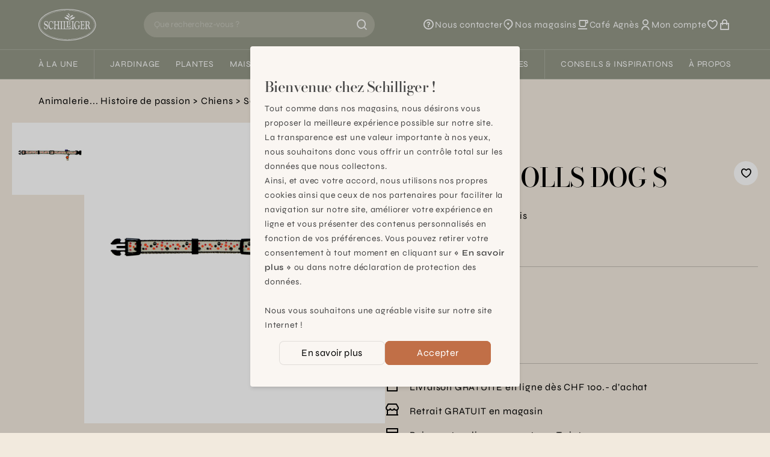

--- FILE ---
content_type: text/html; charset=utf-8
request_url: https://www.schilliger.com/fr/catalogue/articles/7457-bobby-dolls-dog-collier-dolls-dog-s-orange-s-larg-16mm/
body_size: 23358
content:




<!DOCTYPE html>
<html lang="fr">

<head>
    
    
<meta name="description" content="Bobby dolls dog COLLIER DOLLS DOG S Orange S larg 16mm"><title> Colliers, Bobby dolls dog COLLIER DOLLS DOG S Orange S larg 16mm  | Schilliger</title><meta property="og:title" content=" Colliers, Bobby dolls dog COLLIER DOLLS DOG S Orange S larg 16mm  | Schilliger"><meta property="og:url" content="https://www.schilliger.com/fr/catalogue/articles/7457-bobby-dolls-dog-collier-dolls-dog-s-orange-s-larg-16mm/"><meta property="og:description" content="Bobby dolls dog COLLIER DOLLS DOG S Orange S larg 16mm"><meta property="og:image" content="https://www.schilliger.com/media/img/articles/AN.P25002.0000.OR07.0000_COLLIER_DOLLS_DOG_S_00.jpg"><meta property="og:image:secure_url" content="https://www.schilliger.com/media/img/articles/AN.P25002.0000.OR07.0000_COLLIER_DOLLS_DOG_S_00.jpg"><meta property="og:site_name" content=" Colliers, Bobby dolls dog COLLIER DOLLS DOG S Orange S larg 16mm  | Schilliger"><meta name="twitter:domain" content="www.schilliger.com"><meta name="twitter:card" content="summary"><meta name="twitter:title" content=" Colliers, Bobby dolls dog COLLIER DOLLS DOG S Orange S larg 16mm  | Schilliger"><meta name="twitter:url" content="https://www.schilliger.com/fr/catalogue/articles/7457-bobby-dolls-dog-collier-dolls-dog-s-orange-s-larg-16mm/"><meta name="twitter:description" content="Bobby dolls dog COLLIER DOLLS DOG S Orange S larg 16mm"><meta name="twitter:image" content="https://www.schilliger.com/media/img/articles/AN.P25002.0000.OR07.0000_COLLIER_DOLLS_DOG_S_00.jpg">

    
    

<link rel="apple-touch-icon" sizes="57x57" href="/static/images/favicon/apple-icon-57x57.0a63fc41b163.png">
<link rel="apple-touch-icon" sizes="60x60" href="/static/images/favicon/apple-icon-60x60.341b19cecfab.png">
<link rel="apple-touch-icon" sizes="72x72" href="/static/images/favicon/apple-icon-72x72.6ae7f5ec8bad.png">
<link rel="apple-touch-icon" sizes="76x76" href="/static/images/favicon/apple-icon-76x76.4423231c1777.png">
<link rel="apple-touch-icon" sizes="114x114" href="/static/images/favicon/apple-icon-114x114.4b41d1d5a2f2.png">
<link rel="apple-touch-icon" sizes="120x120" href="/static/images/favicon/apple-icon-120x120.247a3d32b107.png">
<link rel="apple-touch-icon" sizes="144x144" href="/static/images/favicon/apple-icon-144x144.3f379bca60ad.png">
<link rel="apple-touch-icon" sizes="152x152" href="/static/images/favicon/apple-icon-152x152.3653d3e3622f.png">
<link rel="apple-touch-icon" sizes="180x180" href="/static/images/favicon/apple-icon-180x180.dd124b397f9c.png">
<link rel="icon" type="image/png" sizes="192x192"  href="/static/images/favicon/android-icon-192x192.50a96de3e227.png">
<link rel="icon" type="image/png" sizes="32x32" href="/static/images/favicon/favicon-32x32.1ed78a5d52f2.png">
<link rel="icon" type="image/png" sizes="96x96" href="/static/images/favicon/favicon-96x96.48e6849ee764.png">
<link rel="icon" type="image/png" sizes="16x16" href="/static/images/favicon/favicon-16x16.ab23216e1c93.png">
<link rel="manifest" href="/static/images/favicon/manifest.b58fcfa7628c.json">
<meta name="msapplication-TileColor" content="#ffffff">
<meta name="msapplication-TileImage" content="/static/images/favicon/ms-icon-144x144.3f379bca60ad.png">
<meta name="theme-color" content="#ffffff">


    
    <link rel="alternate" href="/fr/catalogue/articles/7457-bobby-dolls-dog-collier-dolls-dog-s-orange-s-larg-16mm/" hreflang="fr-ch" />

    <meta charset="utf-8">
    <meta http-equiv="X-UA-Compatible" content="IE=edge">
    <meta name="viewport" content="width=device-width, initial-scale=1, maximum-scale=1">

    <style>

 /* latin-ext */
 @font-face {
   font-family: 'Bodoni Moda';
   font-style: italic;
   font-weight: 400;
   font-display: swap;
   src: url(https://fonts.gstatic.com/s/bodonimoda/v23/aFTB7PxzY382XsXX63LUYJSPUqb0qojSAq1rZLktbNxcXgOFEw.woff2) format('woff2');
   unicode-range: U+0100-02AF, U+0304, U+0308, U+0329, U+1E00-1E9F, U+1EF2-1EFF, U+2020, U+20A0-20AB, U+20AD-20CF, U+2113, U+2C60-2C7F, U+A720-A7FF;
 }
 /* latin */
 @font-face {
   font-family: 'Bodoni Moda';
   font-style: italic;
   font-weight: 400;
   font-display: swap;
   src: url(https://fonts.gstatic.com/s/bodonimoda/v23/aFTB7PxzY382XsXX63LUYJSPUqb0qojSAq1rZLktbNxSXgM.woff2) format('woff2');
   unicode-range: U+0000-00FF, U+0131, U+0152-0153, U+02BB-02BC, U+02C6, U+02DA, U+02DC, U+0304, U+0308, U+0329, U+2000-206F, U+2074, U+20AC, U+2122, U+2191, U+2193, U+2212, U+2215, U+FEFF, U+FFFD;
 }
 /* latin-ext */
 @font-face {
   font-family: 'Bodoni Moda';
   font-style: normal;
   font-weight: 400;
   font-display: swap;
   src: url(https://fonts.gstatic.com/s/bodonimoda/v23/aFTQ7PxzY382XsXX63LUYJSESKjEXw.woff2) format('woff2');
   unicode-range: U+0100-02AF, U+0304, U+0308, U+0329, U+1E00-1E9F, U+1EF2-1EFF, U+2020, U+20A0-20AB, U+20AD-20CF, U+2113, U+2C60-2C7F, U+A720-A7FF;
 }
 /* latin */
 @font-face {
   font-family: 'Bodoni Moda';
   font-style: normal;
   font-weight: 400;
   font-display: swap;
   src: url(https://fonts.gstatic.com/s/bodonimoda/v23/aFTQ7PxzY382XsXX63LUYJSKSKg.woff2) format('woff2');
   unicode-range: U+0000-00FF, U+0131, U+0152-0153, U+02BB-02BC, U+02C6, U+02DA, U+02DC, U+0304, U+0308, U+0329, U+2000-206F, U+2074, U+20AC, U+2122, U+2191, U+2193, U+2212, U+2215, U+FEFF, U+FFFD;
 }
 /* latin-ext */
 @font-face {
   font-family: 'Bodoni Moda';
   font-style: normal;
   font-weight: 500;
   font-display: swap;
   src: url(https://fonts.gstatic.com/s/bodonimoda/v23/aFTQ7PxzY382XsXX63LUYJSESKjEXw.woff2) format('woff2');
   unicode-range: U+0100-02AF, U+0304, U+0308, U+0329, U+1E00-1E9F, U+1EF2-1EFF, U+2020, U+20A0-20AB, U+20AD-20CF, U+2113, U+2C60-2C7F, U+A720-A7FF;
 }
 /* latin */
 @font-face {
   font-family: 'Bodoni Moda';
   font-style: normal;
   font-weight: 500;
   font-display: swap;
   src: url(https://fonts.gstatic.com/s/bodonimoda/v23/aFTQ7PxzY382XsXX63LUYJSKSKg.woff2) format('woff2');
   unicode-range: U+0000-00FF, U+0131, U+0152-0153, U+02BB-02BC, U+02C6, U+02DA, U+02DC, U+0304, U+0308, U+0329, U+2000-206F, U+2074, U+20AC, U+2122, U+2191, U+2193, U+2212, U+2215, U+FEFF, U+FFFD;
 }
 /* greek */
 @font-face {
   font-family: 'Syne';
   font-style: normal;
   font-weight: 400;
   font-display: swap;
   src: url(https://fonts.gstatic.com/s/syne/v22/8vIH7w4qzmVxm2NL9Hz_.woff2) format('woff2');
   unicode-range: U+0370-03FF;
 }
 /* latin-ext */
 @font-face {
   font-family: 'Syne';
   font-style: normal;
   font-weight: 400;
   font-display: swap;
   src: url(https://fonts.gstatic.com/s/syne/v22/8vIH7w4qzmVxm25L9Hz_.woff2) format('woff2');
   unicode-range: U+0100-02AF, U+0304, U+0308, U+0329, U+1E00-1E9F, U+1EF2-1EFF, U+2020, U+20A0-20AB, U+20AD-20CF, U+2113, U+2C60-2C7F, U+A720-A7FF;
 }
 /* latin */
 @font-face {
   font-family: 'Syne';
   font-style: normal;
   font-weight: 400;
   font-display: swap;
   src: url(https://fonts.gstatic.com/s/syne/v22/8vIH7w4qzmVxm2BL9A.woff2) format('woff2');
   unicode-range: U+0000-00FF, U+0131, U+0152-0153, U+02BB-02BC, U+02C6, U+02DA, U+02DC, U+0304, U+0308, U+0329, U+2000-206F, U+2074, U+20AC, U+2122, U+2191, U+2193, U+2212, U+2215, U+FEFF, U+FFFD;
 }
 /* greek */
 @font-face {
   font-family: 'Syne';
   font-style: normal;
   font-weight: 500;
   font-display: swap;
   src: url(https://fonts.gstatic.com/s/syne/v22/8vIH7w4qzmVxm2NL9Hz_.woff2) format('woff2');
   unicode-range: U+0370-03FF;
 }
 /* latin-ext */
 @font-face {
   font-family: 'Syne';
   font-style: normal;
   font-weight: 500;
   font-display: swap;
   src: url(https://fonts.gstatic.com/s/syne/v22/8vIH7w4qzmVxm25L9Hz_.woff2) format('woff2');
   unicode-range: U+0100-02AF, U+0304, U+0308, U+0329, U+1E00-1E9F, U+1EF2-1EFF, U+2020, U+20A0-20AB, U+20AD-20CF, U+2113, U+2C60-2C7F, U+A720-A7FF;
 }
 /* latin */
 @font-face {
   font-family: 'Syne';
   font-style: normal;
   font-weight: 500;
   font-display: swap;
   src: url(https://fonts.gstatic.com/s/syne/v22/8vIH7w4qzmVxm2BL9A.woff2) format('woff2');
   unicode-range: U+0000-00FF, U+0131, U+0152-0153, U+02BB-02BC, U+02C6, U+02DA, U+02DC, U+0304, U+0308, U+0329, U+2000-206F, U+2074, U+20AC, U+2122, U+2191, U+2193, U+2212, U+2215, U+FEFF, U+FFFD;
 }
 /* greek */
 @font-face {
   font-family: 'Syne';
   font-style: normal;
   font-weight: 600;
   font-display: swap;
   src: url(https://fonts.gstatic.com/s/syne/v22/8vIH7w4qzmVxm2NL9Hz_.woff2) format('woff2');
   unicode-range: U+0370-03FF;
 }
 /* latin-ext */
 @font-face {
   font-family: 'Syne';
   font-style: normal;
   font-weight: 600;
   font-display: swap;
   src: url(https://fonts.gstatic.com/s/syne/v22/8vIH7w4qzmVxm25L9Hz_.woff2) format('woff2');
   unicode-range: U+0100-02AF, U+0304, U+0308, U+0329, U+1E00-1E9F, U+1EF2-1EFF, U+2020, U+20A0-20AB, U+20AD-20CF, U+2113, U+2C60-2C7F, U+A720-A7FF;
 }
 /* latin */
 @font-face {
   font-family: 'Syne';
   font-style: normal;
   font-weight: 600;
   font-display: swap;
   src: url(https://fonts.gstatic.com/s/syne/v22/8vIH7w4qzmVxm2BL9A.woff2) format('woff2');
   unicode-range: U+0000-00FF, U+0131, U+0152-0153, U+02BB-02BC, U+02C6, U+02DA, U+02DC, U+0304, U+0308, U+0329, U+2000-206F, U+2074, U+20AC, U+2122, U+2191, U+2193, U+2212, U+2215, U+FEFF, U+FFFD;
 }

 @font-face {
   font-family: "remixicon";
   src: url('https://cdn.jsdelivr.net/npm/remixicon@3.4.0/fonts/remixicon.eot?t=1687271883607'); /* IE9*/
   src: url('https://cdn.jsdelivr.net/npm/remixicon@3.4.0/fonts/remixicon.eot?t=1687271883607#iefix') format('embedded-opentype'), /* IE6-IE8 */
   url("https://cdn.jsdelivr.net/npm/remixicon@3.4.0/fonts/remixicon.woff2?t=1687271883607") format("woff2"),
   url("https://cdn.jsdelivr.net/npm/remixicon@3.4.0/fonts/remixicon.woff?t=1687271883607") format("woff"),
   url('https://cdn.jsdelivr.net/npm/remixicon@3.4.0/fonts/remixicon.ttf?t=1687271883607') format('truetype'), /* chrome, firefox, opera, Safari, Android, iOS 4.2+*/
   url('https://cdn.jsdelivr.net/npm/remixicon@3.4.0/fonts/remixicon.svg?t=1687271883607#remixicon') format('svg'); /* iOS 4.1- */
   font-display: swap;
 }
 </style>

    <link href="https://cdn.plyr.io/3.7.8/plyr.css" rel="stylesheet" />
    <link href="https://cdn.jsdelivr.net/npm/remixicon@3.4.0/fonts/remixicon.css" rel="stylesheet" />
    <!-- <script src="/jsi18n/"></script> -->

    
    <link rel="stylesheet" href="/static/main-6104f205.css" />
<script type="module" crossorigin="" src="/static/main-84397252.js"></script>

    <script>
      // Config
      window.viteDevMode = false;
      window.isDebug = false;

      // Urls
      window.loginUrl = "/fr/account/login/?next=/fr/catalogue/articles/7457-bobby-dolls-dog-collier-dolls-dog-s-orange-s-larg-16mm/";
      window.cartUrl = "/fr/cart/view/"
      window.wishlistsUrl = "/fr/account/wishlists/"

      // User
      window.isAuthenticated = false;
      window.isAnonymous = false;

      // Cart
      window.minAmountFreeShipping = 99;
    </script>

    <link rel="stylesheet" type="text/css" href="https://cdn.jsdelivr.net/npm/klaro@0.7.18/dist/klaro.min.css" />
    <link href="/static/css/third-parties.b25325e404b1.css" rel="stylesheet" type="text/css" media="screen, projection" />

    

<link rel="canonical" href="https://www.schilliger.com/fr/catalogue/articles/7457-bobby-dolls-dog-collier-dolls-dog-s-orange-s-larg-16mm/" />

    

    
    <style>/*Special Offers*/</style>

    <style>

/* limit size of events list */
.shop_events .upcoming-event-wrapper{
    height: 630px;
    overflow:auto;
}

.menu > ul > li::after{
 margin : 0.90em;
}
.catalog-item{
 margin-bottom: 20px;
}
</style>

<meta name="p:domain_verify" content="5f1e62b929e970effe93f1e860acb340"/>
    

    <!-- Global site tag (gtag.js) - Google Analytics -->
    <meta name="facebook-domain-verification" content="4buedqncgf3gblcsf6c3dy99v8z58t" />
    <meta name="google-site-verification" content="6syBbfOLLcHZtjjpw9bdu3TwRbzFR5e1SrFQVCJOxrQ" />
    <script data-type="application/javascript" type="text/plain" data-name="googleTagManager">
     console.log('loading Google Tag Manager');
     !function(){"use strict";function l(e){for(var t=e,r=0,n=document.cookie.split(";");r<n.length;r++){var o=n[r].split("=");if(o[0].trim()===t)return o[1]}}function s(e){return localStorage.getItem(e)}function u(e){return window[e]}function A(e,t){e=document.querySelector(e);return t?null==e?void 0:e.getAttribute(t):null==e?void 0:e.textContent}var e=window,t=document,r="script",n="dataLayer",o="https://data.schilliger.com",a="",i="926btuyceixtw",c="k=aWQ9R1RNLVRQRlFRM1c%3D&page=1",g="stapeUserId",v="",E="",d=!1;try{var d=!!g&&(m=navigator.userAgent,!!(m=new RegExp("Version/([0-9._]+)(.*Mobile)?.*Safari.*").exec(m)))&&16.4<=parseFloat(m[1]),f="stapeUserId"===g,I=d&&!f?function(e,t,r){void 0===t&&(t="");var n={cookie:l,localStorage:s,jsVariable:u,cssSelector:A},t=Array.isArray(t)?t:[t];if(e&&n[e])for(var o=n[e],a=0,i=t;a<i.length;a++){var c=i[a],c=r?o(c,r):o(c);if(c)return c}else console.warn("invalid uid source",e)}(g,v,E):void 0;d=d&&(!!I||f)}catch(e){console.error(e)}var m=e,g=(m[n]=m[n]||[],m[n].push({"gtm.start":(new Date).getTime(),event:"gtm.js"}),t.getElementsByTagName(r)[0]),v=I?"&bi="+encodeURIComponent(I):"",E=t.createElement(r),f=(d&&(i=8<i.length?i.replace(/([a-z]{8}$)/,"kp$1"):"kp"+i),!d&&a?a:o);E.async=!0,E.src=f+"/"+i+".js?"+c+v,null!=(e=g.parentNode)&&e.insertBefore(E,g)}();
    </script>

    <!-- Matomo -->
    <script data-type="application/javascript" type="text/plain" data-name="matomo">
     console.log('loading Matomo');
     var _mtm = window._mtm = window._mtm || [];
     _mtm.push({'mtm.startTime': (new Date().getTime()), 'event': 'mtm.Start'});
     (function() {
         var d=document, g=d.createElement('script'), s=d.getElementsByTagName('script')[0];
         g.async=true; g.src='https://matomo.schilliger.com/js/container_llrgMOwN.js'; s.parentNode.insertBefore(g,s);
     })();

     var _paq = window._paq = window._paq || [];
     /* tracker methods like "setCustomDimension" should be called before "trackPageView" */
     _paq.push(['requireCookieConsent']);
     _paq.push(['trackPageView']);
     _paq.push(['enableLinkTracking']);
     (function() {
         var u="//matomo.schilliger.com/";
         _paq.push(['setTrackerUrl', u+'matomo.php']);
         _paq.push(['setSiteId', '1']);
         var d=document, g=d.createElement('script'), s=d.getElementsByTagName('script')[0];
         g.async=true; g.src=u+'matomo.js'; s.parentNode.insertBefore(g,s);
     })();
    </script>
</head>

<body>
    

    

    


  
<header
  x-data="siteHeader({
    
    gteLgHide: false,
  })"
  :class="{ '-translate-y-full': !$store.ui.headerVisible }"
  class="sticky top-[var(--cms-toolbar-height,0px)] z-20 transition-transform duration-300"
>
  <div class="border-b border-white/20 bg-lemon-grass-500 text-white">
    <div
      class="relative z-10 flex flex-wrap items-center py-3.5 bg-inherit lg:flex-nowrap lg:px-8 xl:px-16"
    >
      <a
        href="/"
        class="ml-6 lg:shrink-0 lg:ml-0 lg:mr-4 xl:mr-8"
      >
        <img
          src="/static/schilliger-logo.0ca62d7f15d4.svg"
          alt="Schilliger logo"
          width="94"
          height="53"
          class="w-auto h-10 lg:h-[54px]"
        />
      </a>

      
      <div
        x-data="searchBar"
        class="
          order-last mt-3.5 w-full border-t border-white/20 px-6 pt-3.5 lg:order-none lg:mx-auto lg:mt-0 lg:max-w-xs lg:border-t-0 lg:py-0 lg:px-0 xl:max-w-sm
          
        "
        :class="{ 'can-reset': canReset }"
      >
        <form
          x-glow-effect
          class="relative flex rounded-full"
          action="/fr/search/"
          @reset="$store.ui.setSearchResultsVisible(false)"
        >
          <button
            x-cloak
            x-show="canReset"
            x-transition:enter.duration.500ms
            x-transition:leave.duration.200ms
            type="reset"
          >
            <i class="ri-arrow-left-line"></i>
          </button>
          <input
            x-model.debounce.300ms="query"
            type="search"
            name="q"
            id="query"
            :minlength="queryMinLength"
            placeholder="Que recherchez-vous ?"
            autocomplete="off"
            required
            @focus="$store.ui.setSearchResultsVisible(true)"
            @keyup.escape="$store.ui.setSearchResultsVisible(false)"
          />
          <button title="Rechercher" type="submit">
            <i x-show="!loading" class="ri-search-line"></i>
            <i x-cloak x-show="loading" class="ri-loader-line animate-spin" ></i>
          </button>
        </form>
        <div
          x-cloak
          x-show="$store.ui.searchResultsVisible"
          x-transition:enter="transition ease-out duration-300"
          x-transition:enter-start="opacity-0"
          x-transition:leave="transition ease-in duration-300"
          x-transition:leave-end="opacity-0"
          class="results"
        >
          <span
            aria-hidden="true"
            class="absolute inset-0 bg-black/20"
            @click="$store.ui.setSearchResultsVisible(false)"
          ></span>
          <div data-lenis-prevent>
            <template x-if="error">
              <div
                role="alert"
                class="bg-red-200 text-red-500"
              >
                <div class="container py-6 lg:max-w-3xl lg:px-0">
                  <p class="title-3 mb-3">Oops...</p>
                  <p x-text="error.message"></p>
                </div>
              </div>
            </template>

            
            <section x-show="suggestions.length">
              <ul
                x-auto-animate
                class="px-container pt-1 pb-2 bg-white lg:px-0"
              >
                <template x-for="suggestion in suggestions">
                  <li
                    class="border-b border-black/10 last:border-0 lg:max-w-3xl lg:mx-auto"
                  >
                    <a
                      class="block py-3"
                      :href="suggestion.url"
                      x-html="suggestion.label"
                    ></a>
                  </li>
                </template>
              </ul>
            </section>

            <div
              x-show="!queryValid || suggestions.length === 0"
              class="mb-8 lg:mb-12"
            >
              
              <section class="mb-8 pt-6 pb-4 bg-white">
                <div class="container lg:max-w-3xl lg:px-0">
                  <p class="title-3 mb-3">Recherches populaires</p>
                  <ul class="px-2">
                    
                    
                  </ul>
                </div>
              </section>

              <div
                class="container space-y-9 lg:max-w-3xl lg:px-0 lg:grid lg:grid-cols-2 lg:space-y-0"
              >
                
                
                

                
                

<section x-auto-animate>
  <template x-if="$store.lastProductsSeen.ready && $store.lastProductsSeen.data.length">
    <div>
      <p class="title-3 mb-3">Vu récemment</p>

      <ul class="grid grid-cols-2 gap-4 lg:hidden">
        <template x-for="item in $store.lastProductsSeen.data" :key="item.reference">
          <li>
            <x-product-card
              :reference="item.reference"
              :name="item.productData.name"
              :brand="item.productData.brand"
              :category="item.productData.category"
              :description="item.productData.size"
              :url="item.productData.url"
              :price="item.productData.price"
              :final-price="item.productData.final_price"
              :image-url="item.productData.image"
              :ordering-quantities="JSON.stringify(item.productData.ordering_quantities)"
              :color-variants="JSON.stringify(item.colorVariants)"
              :has-special-price="item.productData.has_specialprice"
              :has-sales-price="item.productData.has_salesprice"
              :is-new="item.productData.new"
            ></x-product-card>
          </li>
        </template>
      </ul>
      
      <ul class="hidden space-y-4 lg:block">
        <template x-for="item in $store.lastProductsSeen.data" :key="item.reference">
          <li>
            <a :href="item.productData.url" :title="item.productData.name" class="flex space-x-4">
              <div class="shrink-0">
                <img
                  x-image-in
                  :src="item.productData.image"
                  width="80"
                  height="80"
                  :alt="item.productData.name"
                  class="h-20 w-20 p-2 bg-white"
                  loading="lazy"
                />
              </div>
              <div class="flex-grow">
                <p x-text="item.productData.name" class="line-clamp-1"></p>
                <p x-show="item.productData.color" x-text="window.gettext('Color: ') + item.productData.color" class="text-stone-600"></p>
                <p x-show="item.productData.size" x-text="window.gettext('Size: ') + item.productData.size" class="text-stone-600"></p>
              </div>
            </a>
          </li>
        </template>
      </ul>
      
    </div>
  </template>
</section>

              </div>
            </div>
          </div>
        </div>
      </div>

      
      <nav class="ml-auto lg:shrink-0 lg:ml-4 xl:ml-8">
        <ul
          class="flex items-center gap-6 text-[0.938rem] [&_a:hover_span]:underline xl:gap-8"
        >
          <!-- Help -->
          <li class="hidden lg:block">
            <a
              
              href="/fr/nous-contacter/"
              
              class="flex items-center gap-1"
            >
              <i class="ri-question-line text-xl"></i>
              <span class="sr-only lg:not-sr-only">Nous contacter</span>
            </a>
          </li>

          
          <li class="hidden lg:block">
            <a
              href="/fr/a-propos/magasins"
              class="flex items-center gap-1"
            >
              <i class="ri-map-pin-2-line text-xl"></i>
              <span class="sr-only lg:not-sr-only">Nos magasins</span>
            </a>
          </li>

          <!-- Café agnes -->
          <li class="hidden lg:block">
            <a
              href="/fr/a-propos/cafe-agnes/"
              class="flex items-center gap-1"
            >
              <i class="ri-cup-line text-xl"></i>
              <span class="sr-only lg:not-sr-only">Café Agnès</span>
            </a>
          </li>

          
          <li>
            <a
              href="/fr/account/summary/#menu"
              class="flex items-center gap-1"
            >
              <i class="ri-user-line text-xl"></i>
              <span class="sr-only lg:not-sr-only">
                Mon compte
              </span>
            </a>
          </li>

          
          <li>
            <a
              href="/fr/account/wishlists/#"
              title="Favoris"
              class="flex items-center gap-1"
            >
              <i class="ri-heart-3-line text-xl"></i>
            </a>
          </li>

          
          <li>
            <a
              href="/fr/cart/view/"
              title="Panier"
              class="relative flex items-center gap-1"
            >
              <i class="ri-shopping-bag-line text-xl"></i>
              <sup
                x-cloak
                x-show="$store.cart.count > 0"
                class="absolute right-0 top-0 translate-x-1/2 -translate-y-1/2 p-1 rounded-2xl min-w-[1rem] h-4 leading-[15px] flex items-center justify-center shadow lining-nums bg-lemon-grass-600 text-white"
                x-text="$store.cart.count"
              ></sup>
            </a>
          </li>
        </ul>
      </nav>
      
      
      <button
        :title="$store.ui.menuVisible ? 'Fermer le menu' : 'Ouvrir le menu'"
        class="ml-12 mr-6 flex lg:mx-0 lg:hidden"
        @click="$store.ui.toggleMenu()"
      >
        <i
          x-show="!$store.ui.menuVisible"
          class="ri-menu-line text-xl"
        ></i>
        <i
          x-cloak
          x-show="$store.ui.menuVisible"
          class="ri-close-line text-xl"
        ></i>
      </button>
    </div>

    
    <div
      x-data="menu"
      class="z-0"
      :class="{ 'is-visible': $store.ui.menuVisible, 'is-submenu-visible': $store.ui.menuVisible && !!activeSubmenu }"
    >
      <style>
    .title-1, .title-2, [x-data^="heroHome"] .slide-title, .font-display, .title-3, .quote{
  font-variation-settings: "opsz" 21.8;
}
.blog-content a.simple_link, .blog-content a{
    text-decoration: underline;
}
.prose :where(a):not(:where([class~="not-prose"] *)){
    text-decoration: none;
}
.prose strong{
  letter-spacing:0em;
}


</style>


<nav id="main_menu" class="menu-desktop ">
  <ul>
    
    


<li class="">
  <a href="#">À la une</a>
  
  <div x-cloak class="submenu">
    
    <ul data-lenis-prevent>
      
      
<li>
  <a href="/fr/lhiver-se-vit-chez-schilliger/" title="L&#x27;hiver se vit chez Schilliger" class="block max-w-[200px]">
    <span class="bg-black/20">
      
      <img x-image-in src="/media/filer_public_thumbnails/filer_public/ee/d5/eed553a8-2af9-4468-87d6-d77f469b1605/hiver-se-vit-chez-schilliger.jpg__200x125_q85_crop_subsampling-2.jpg" width="200" height="125" alt="L&#x27;hiver se vit chez Schilliger" loading="lazy" class="transition" style="visibility: inherit;" />
    </span>
    <p class="truncate">L&#x27;hiver se vit chez Schilliger</p>
  </a>
</li>

      
      
<li>
  <a href="/fr/a-la-une/shop-the-look/" title="Shop the look" class="block max-w-[200px]">
    <span class="bg-black/20">
      
      <img x-image-in src="/media/filer_public_thumbnails/filer_public/1b/c9/1bc9ed7e-e1e1-4dae-8c4d-0d038b224584/25_schilliger-table-dore-rouge_schilliger.jpg__200x125_q85_crop_subsampling-2.jpg" width="200" height="125" alt="Shop the look" loading="lazy" class="transition" style="visibility: inherit;" />
    </span>
    <p class="truncate">Shop the look</p>
  </a>
</li>

      
      
<li>
  <a href="/fr/a-propos/services/schilliger-fleurs/abonnement/" title="Abonnement fleurs" class="block max-w-[200px]">
    <span class="bg-black/20">
      
      <img x-image-in src="/media/filer_public_thumbnails/filer_public/be/ab/beabd9a5-0ebb-4a03-adb6-c6a7ead15c93/24-03-20_abonnement-fleurs_tulipes.jpg__200x125_q85_crop_subsampling-2.jpg" width="200" height="125" alt="Abonnement fleurs" loading="lazy" class="transition" style="visibility: inherit;" />
    </span>
    <p class="truncate">Abonnement fleurs</p>
  </a>
</li>

      
      
<li>
  <a href="/fr/a-propos/services/schilliger-toilettage/" title="Schilliger Toilettage" class="block max-w-[200px]">
    <span class="bg-black/20">
      
      <img x-image-in src="/media/filer_public_thumbnails/filer_public/64/47/64478e0a-0965-401a-8d1d-557c0991aef3/schilliger-service-toilettage_submenu.jpg__200x125_q85_crop_subsampling-2.jpg" width="200" height="125" alt="Schilliger Toilettage" loading="lazy" class="transition" style="visibility: inherit;" />
    </span>
    <p class="truncate">Schilliger Toilettage</p>
  </a>
</li>

      
      
<li>
  <a href="/fr/a-propos/cafe-agnes/" title="Café Agnès" class="block max-w-[200px]">
    <span class="bg-black/20">
      
      <img x-image-in src="/media/filer_public_thumbnails/filer_public/52/92/5292a167-cd34-4625-b4ae-0dbb05ff461e/cafeagnes.jpg__200x125_q85_crop_subject_location-960%2C288_subsampling-2.jpg" width="200" height="125" alt="Café Agnès" loading="lazy" class="transition" style="visibility: inherit;" />
    </span>
    <p class="truncate">Café Agnès</p>
  </a>
</li>

      
      
<li>
  <a href="/fr/plantes/calendrier-jardinier/" title="Calendrier jardinier" class="block max-w-[200px]">
    <span class="bg-black/20">
      
      <img x-image-in src="/media/filer_public_thumbnails/filer_public/98/48/9848b237-238e-4696-b1eb-09232f383715/calendrier-jardinier-menu-discover.jpg__200x125_q85_crop_subsampling-2.jpg" width="200" height="125" alt="Calendrier jardinier" loading="lazy" class="transition" style="visibility: inherit;" />
    </span>
    <p class="truncate">Calendrier jardinier</p>
  </a>
</li>

      
      
<li>
  <a href="https://www.schilliger.com/fr/a-propos/cartes-cadeau/" title="Carte cadeau" class="block max-w-[200px]">
    <span class="bg-black/20">
      
      <img x-image-in src="/media/filer_public_thumbnails/filer_public/fb/c8/fbc85544-2f18-4f06-abb6-a9aebe83a6e8/carte-cadeau-schilliger.jpg__200x125_q85_crop_subsampling-2.jpg" width="200" height="125" alt="Carte cadeau" loading="lazy" class="transition" style="visibility: inherit;" />
    </span>
    <p class="truncate">Carte cadeau</p>
  </a>
</li>

      
    </ul>
    
    
    <aside data-lenis-prevent>
      <span>Découvrir</span>
      <ul>
        
        
<li>
  <a href="/fr/agenda/" title="Nos événements de saison">
    <span class="bg-black/20">
      
      <img
        x-image-in
        src="/media/filer_public_thumbnails/filer_public/ea/5c/ea5c1f70-e7f4-4f47-9910-3f6998d782d3/ateliers-enfants-bougie-confection_schilliger.jpg__210x314_q85_crop_subsampling-2.jpg"
        width="210"
        height="314"
        alt="Nos événements de saison"
        loading="lazy"
        class="transition"
        style="visibility: inherit;"
      />
    </span>
    <div><p>Nos événements de saison</p></div>
  </a>
</li>

        
        
<li>
  <a href="/fr/a-propos/magasins/" title="Nos magasins


 
">
    <span class="bg-black/20">
      
      <img
        x-image-in
        src="/media/filer_public_thumbnails/filer_public/cf/4d/cf4d11e2-5582-4d35-99aa-89e5451f381f/magasin-schilliger-de-matran-fribourg-1.jpg__210x314_q85_crop_subject_location-280%2C340_subsampling-2.jpg"
        width="210"
        height="314"
        alt="Nos magasins


 
"
        loading="lazy"
        class="transition"
        style="visibility: inherit;"
      />
    </span>
    <div><p>Nos magasins</p>

<div id="gtx-trans" style="position: absolute; left: -507px; top: 37.7875px;">
<div class="gtx-trans-icon"> </div>
</div></div>
  </a>
</li>

        
      </ul>
    </aside>
    
  </div>
  
</li>

    
    <li aria-hidden="true" class="separator"></li>

    
    


<li class="">
  <a href="/fr/jardinage/">Jardinage</a>
  
  <div x-cloak class="submenu">
    
    <ul data-lenis-prevent>
      
      
<li>
  <a href="/fr/catalogue/categorie/technique/contenants/" title="Pots &amp; cache-pots" class="block max-w-[200px]">
    <span class="bg-black/20">
      
      <img x-image-in src="/media/filer_public_thumbnails/filer_public/03/06/03067c9c-37e2-470a-91e6-2df8617681cb/img_0134.jpg__200x125_q85_crop_subsampling-2.jpg" width="200" height="125" alt="Pots &amp; cache-pots" loading="lazy" class="transition" style="visibility: inherit;" />
    </span>
    <p class="truncate">Pots &amp; cache-pots</p>
  </a>
</li>

      
      
<li>
  <a href="/fr/catalogue/categorie/technique/terreaux-et-amendement/" title="Terreaux &amp; amendements" class="block max-w-[200px]">
    <span class="bg-black/20">
      
      <img x-image-in src="/media/filer_public_thumbnails/filer_public/09/4e/094e07ff-2f3e-42fa-adf2-6046e7277b48/terreaux-amendements-schilliger.jpg__200x125_q85_crop_subsampling-2.jpg" width="200" height="125" alt="Terreaux &amp; amendements" loading="lazy" class="transition" style="visibility: inherit;" />
    </span>
    <p class="truncate">Terreaux &amp; amendements</p>
  </a>
</li>

      
      
<li>
  <a href="/fr/catalogue/categorie/technique/engrais/" title="Engrais &amp; traitements" class="block max-w-[200px]">
    <span class="bg-black/20">
      
      <img x-image-in src="/media/filer_public_thumbnails/filer_public/90/78/907876a8-4ad9-40d6-b544-3cd27ce0a670/dsc_8575.jpg__200x125_q85_crop_subsampling-2.jpg" width="200" height="125" alt="Engrais &amp; traitements" loading="lazy" class="transition" style="visibility: inherit;" />
    </span>
    <p class="truncate">Engrais &amp; traitements</p>
  </a>
</li>

      
      
<li>
  <a href="/fr/catalogue/categorie/technique/outils/" title="Outils" class="block max-w-[200px]">
    <span class="bg-black/20">
      
      <img x-image-in src="/media/filer_public_thumbnails/filer_public/e8/ce/e8ce11a7-6a78-46de-98a1-a878437a38ad/dsc_2044.jpg__200x125_q85_crop_subsampling-2.jpg" width="200" height="125" alt="Outils" loading="lazy" class="transition" style="visibility: inherit;" />
    </span>
    <p class="truncate">Outils</p>
  </a>
</li>

      
      
<li>
  <a href="/fr/catalogue/categorie/technique/arrosage/" title="Arrosage" class="block max-w-[200px]">
    <span class="bg-black/20">
      
      <img x-image-in src="/media/filer_public_thumbnails/filer_public/d1/79/d17927f9-4502-4a4d-ba22-8e1627b59b1c/bench-environment-farm-730923.jpg__200x125_q85_crop_subsampling-2.jpg" width="200" height="125" alt="Arrosage" loading="lazy" class="transition" style="visibility: inherit;" />
    </span>
    <p class="truncate">Arrosage</p>
  </a>
</li>

      
      
<li>
  <a href="/fr/catalogue/categorie/technique/materiel-horticole/" title="Matériel horticole" class="block max-w-[200px]">
    <span class="bg-black/20">
      
      <img x-image-in src="/media/filer_public_thumbnails/filer_public/b2/e8/b2e88b6a-1feb-4614-a27d-e164dbc202b7/materiel-horticole-voile-croissance_schilliger.jpg__200x125_q85_crop_subsampling-2.jpg" width="200" height="125" alt="Matériel horticole" loading="lazy" class="transition" style="visibility: inherit;" />
    </span>
    <p class="truncate">Matériel horticole</p>
  </a>
</li>

      
      
<li>
  <a href="/fr/catalogue/categorie/technique/habillement/" title="Habillement" class="block max-w-[200px]">
    <span class="bg-black/20">
      
      <img x-image-in src="/media/filer_public_thumbnails/filer_public/f4/54/f454a186-0c86-4a6e-ae6b-6691b7339d53/dsc_1527.jpg__200x125_q85_crop_subsampling-2.jpg" width="200" height="125" alt="Habillement" loading="lazy" class="transition" style="visibility: inherit;" />
    </span>
    <p class="truncate">Habillement</p>
  </a>
</li>

      
      
<li>
  <a href="/fr/catalogue/categorie/technique/semences/" title="Semences" class="block max-w-[200px]">
    <span class="bg-black/20">
      
      <img x-image-in src="/media/filer_public_thumbnails/filer_public/4f/ac/4facca13-5089-4d2e-8561-1e6fe7e5c1c0/adobestock_191219039.jpg__200x125_q85_crop_subsampling-2.jpg" width="200" height="125" alt="Semences" loading="lazy" class="transition" style="visibility: inherit;" />
    </span>
    <p class="truncate">Semences</p>
  </a>
</li>

      
      
<li>
  <a href="/fr/catalogue/categorie/technique/oiseaux-dexterieur/" title="Abris &amp; soins des animaux" class="block max-w-[200px]">
    <span class="bg-black/20">
      
      <img x-image-in src="/media/filer_public_thumbnails/filer_public/8f/b1/8fb1d480-986c-4af6-b8e7-c66cad4b67bf/dsc_8341.jpg__200x125_q85_crop_subsampling-2.jpg" width="200" height="125" alt="Abris &amp; soins des animaux" loading="lazy" class="transition" style="visibility: inherit;" />
    </span>
    <p class="truncate">Abris &amp; soins des animaux</p>
  </a>
</li>

      
      
<li>
  <a href="/fr/plantes/calendrier-jardinier/" title="Calendrier jardinier" class="block max-w-[200px]">
    <span class="bg-black/20">
      
      <img x-image-in src="/media/filer_public_thumbnails/filer_public/d3/f8/d3f8e8f5-d7eb-4a01-9038-37e97fc5edf3/dsc_1477.jpg__200x125_q85_crop_subsampling-2.jpg" width="200" height="125" alt="Calendrier jardinier" loading="lazy" class="transition" style="visibility: inherit;" />
    </span>
    <p class="truncate">Calendrier jardinier</p>
  </a>
</li>

      
    </ul>
    
    
    <aside data-lenis-prevent>
      <span>Découvrir</span>
      <ul>
        
        
<li>
  <a href="https://www.schilliger.com/fr/conseils-inspirations/outils-jardin-printemps/" title="Les outils indispensables pour le jardin

 ">
    <span class="bg-black/20">
      
      <img
        x-image-in
        src="/media/filer_public_thumbnails/filer_public/46/92/46922146-6d4f-45ae-94ac-a3378fe6086e/outils-taille-haie-carre_schilliger.jpg__210x314_q85_crop_subsampling-2.jpg"
        width="210"
        height="314"
        alt="Les outils indispensables pour le jardin

 "
        loading="lazy"
        class="transition"
        style="visibility: inherit;"
      />
    </span>
    <div><p>Les outils indispensables pour le jardin</p>

<div id="accel-snackbar" style=""> </div></div>
  </a>
</li>

        
      </ul>
    </aside>
    
  </div>
  
</li>

    
    


<li class="">
  <a href="/fr/plantes/">Plantes</a>
  
  <div x-cloak class="submenu">
    
    <ul data-lenis-prevent>
      
      
<li>
  <a href="https://www.schilliger.com/fr/plantes/#interieur" title="Plantes d&#x27;intérieur" class="block max-w-[200px]">
    <span class="bg-black/20">
      
      <img x-image-in src="/media/filer_public_thumbnails/filer_public/b0/26/b0268f94-d0db-43c7-974b-8f1390eaca0a/dscf1355_pschilliger.jpg__200x125_q85_crop_subsampling-2.jpg" width="200" height="125" alt="Plantes d&#x27;intérieur" loading="lazy" class="transition" style="visibility: inherit;" />
    </span>
    <p class="truncate">Plantes d&#x27;intérieur</p>
  </a>
</li>

      
      
<li>
  <a href="https://www.schilliger.com/fr/plantes/#exterieur" title="Plantes d&#x27;extérieur" class="block max-w-[200px]">
    <span class="bg-black/20">
      
      <img x-image-in src="/media/filer_public_thumbnails/filer_public/45/16/451690a8-342e-4dfc-8d06-bf136f8706f3/mg_5805.jpg__200x125_q85_crop_subsampling-2.jpg" width="200" height="125" alt="Plantes d&#x27;extérieur" loading="lazy" class="transition" style="visibility: inherit;" />
    </span>
    <p class="truncate">Plantes d&#x27;extérieur</p>
  </a>
</li>

      
      
<li>
  <a href="https://www.schilliger.com/fr/plantes/#potager" title="Potager &amp; verger" class="block max-w-[200px]">
    <span class="bg-black/20">
      
      <img x-image-in src="/media/filer_public_thumbnails/filer_public/56/42/5642f442-cfa3-4e16-b4f1-2e16494fd7dd/jeppe-vadgaard-pnfgngckbxy-unsplash.jpg__200x125_q85_crop_subsampling-2.jpg" width="200" height="125" alt="Potager &amp; verger" loading="lazy" class="transition" style="visibility: inherit;" />
    </span>
    <p class="truncate">Potager &amp; verger</p>
  </a>
</li>

      
      
<li>
  <a href="https://www.schilliger.com/fr/plantes/#orangerie" title="Les méditerranéennes" class="block max-w-[200px]">
    <span class="bg-black/20">
      
      <img x-image-in src="/media/filer_public_thumbnails/filer_public/a7/7c/a77cc20c-3a69-4438-99ba-09162d0e106d/mg_1010.jpg__200x125_q85_crop_subsampling-2.jpg" width="200" height="125" alt="Les méditerranéennes" loading="lazy" class="transition" style="visibility: inherit;" />
    </span>
    <p class="truncate">Les méditerranéennes</p>
  </a>
</li>

      
      
<li>
  <a href="/fr/catalogue/categorie/marche-couvert/bulbes/" title="Bulbes, graines &amp; semis" class="block max-w-[200px]">
    <span class="bg-black/20">
      
      <img x-image-in src="/media/filer_public_thumbnails/filer_public/ad/b0/adb06f1f-64d1-401a-a043-518fd84bf9f3/flowers-g2a0a68ff3_1280.jpg__200x125_q85_crop_subsampling-2.jpg" width="200" height="125" alt="Bulbes, graines &amp; semis" loading="lazy" class="transition" style="visibility: inherit;" />
    </span>
    <p class="truncate">Bulbes, graines &amp; semis</p>
  </a>
</li>

      
      
<li>
  <a href="https://www.schilliger.com/fr/jardinage/#soin-plantes" title="Soins des plantes" class="block max-w-[200px]">
    <span class="bg-black/20">
      
      <img x-image-in src="/media/filer_public_thumbnails/filer_public/08/2d/082d8285-6d05-4f77-b6c0-e20f15b727f2/soins-plantes-schilliger.jpg__200x125_q85_crop_subsampling-2.jpg" width="200" height="125" alt="Soins des plantes" loading="lazy" class="transition" style="visibility: inherit;" />
    </span>
    <p class="truncate">Soins des plantes</p>
  </a>
</li>

      
      
<li>
  <a href="/fr/a-propos/production-locale/" title="Notre production locale" class="block max-w-[200px]">
    <span class="bg-black/20">
      
      <img x-image-in src="/media/filer_public_thumbnails/filer_public/95/b8/95b82677-27a0-4ee2-9c6f-ecb91167ce85/mg_3808.jpg__200x125_q85_crop_subsampling-2.jpg" width="200" height="125" alt="Notre production locale" loading="lazy" class="transition" style="visibility: inherit;" />
    </span>
    <p class="truncate">Notre production locale</p>
  </a>
</li>

      
      
<li>
  <a href="/fr/plantes/calendrier-jardinier/" title="Calendrier jardinier" class="block max-w-[200px]">
    <span class="bg-black/20">
      
      <img x-image-in src="/media/filer_public_thumbnails/filer_public/d3/f8/d3f8e8f5-d7eb-4a01-9038-37e97fc5edf3/dsc_1477.jpg__200x125_q85_crop_subsampling-2.jpg" width="200" height="125" alt="Calendrier jardinier" loading="lazy" class="transition" style="visibility: inherit;" />
    </span>
    <p class="truncate">Calendrier jardinier</p>
  </a>
</li>

      
      
<li>
  <a href="/fr/plantes/langage-des-fleurs/" title="Le langage des fleurs" class="block max-w-[200px]">
    <span class="bg-black/20">
      
      <img x-image-in src="/media/filer_public_thumbnails/filer_public/ee/b9/eeb956d0-3a47-4052-a207-e2e824e1e28b/illustration-fleurs-glycine.png__200x125_crop_subsampling-2.png" width="200" height="125" alt="Le langage des fleurs" loading="lazy" class="transition" style="visibility: inherit;" />
    </span>
    <p class="truncate">Le langage des fleurs</p>
  </a>
</li>

      
    </ul>
    
    
    <aside data-lenis-prevent>
      <span>Découvrir</span>
      <ul>
        
        
<li>
  <a href="/fr/a-propos/services/schilliger-fleurs/abonnement/" title="Abonnement de fleurs

 


 
">
    <span class="bg-black/20">
      
      <img
        x-image-in
        src="/media/filer_public_thumbnails/filer_public/07/71/07711b3a-3b8a-4f63-a08f-4296f33f59cd/24-03-20_abonnement-fleurs_schilliger.jpg__210x314_q85_crop_subsampling-2.jpg"
        width="210"
        height="314"
        alt="Abonnement de fleurs

 


 
"
        loading="lazy"
        class="transition"
        style="visibility: inherit;"
      />
    </span>
    <div><p>Abonnement de fleurs</p>

<div id="accel-snackbar" style=""> </div>

<div id="gtx-trans" style="position: absolute; left: -432px; top: -6px;">
<div class="gtx-trans-icon"> </div>
</div></div>
  </a>
</li>

        
        
<li>
  <a href="/fr/a-propos/services/schilliger-fleurs/" title="Bouquets &amp; confections">
    <span class="bg-black/20">
      
      <img
        x-image-in
        src="/media/filer_public_thumbnails/filer_public/e3/ca/e3ca15b9-0e4c-487f-9b80-a30cafdb7b75/bouquets-menu-discover.jpg__210x314_q85_crop_subsampling-2.jpg"
        width="210"
        height="314"
        alt="Bouquets &amp; confections"
        loading="lazy"
        class="transition"
        style="visibility: inherit;"
      />
    </span>
    <div><p>Bouquets &amp; confections</p></div>
  </a>
</li>

        
      </ul>
    </aside>
    
  </div>
  
</li>

    
    


<li class="">
  <a href="/fr/maison-deco/">Maison &amp; déco</a>
  
  <div x-cloak class="submenu">
    
    <ul data-lenis-prevent>
      
      
<li>
  <a href="/fr/catalogue/categorie/mob-int-et-deco/mobilier-dinterieur/" title="Meubles" class="block max-w-[200px]">
    <span class="bg-black/20">
      
      <img x-image-in src="/media/filer_public_thumbnails/filer_public/6a/5c/6a5c0556-dea3-454c-a24d-4eb5bb13d193/2105-pp-dag1-48_hr.jpg__200x125_q85_crop_subsampling-2.jpg" width="200" height="125" alt="Meubles" loading="lazy" class="transition" style="visibility: inherit;" />
    </span>
    <p class="truncate">Meubles</p>
  </a>
</li>

      
      
<li>
  <a href="/fr/catalogue/categorie/mob-int-et-deco/decoration/" title="Décoration" class="block max-w-[200px]">
    <span class="bg-black/20">
      
      <img x-image-in src="/media/filer_public_thumbnails/filer_public/7e/59/7e59a42b-e499-44b8-972e-77020643f0f1/mg_8643.jpg__200x125_q85_crop_subsampling-2.jpg" width="200" height="125" alt="Décoration" loading="lazy" class="transition" style="visibility: inherit;" />
    </span>
    <p class="truncate">Décoration</p>
  </a>
</li>

      
      
<li>
  <a href="/fr/catalogue/categorie/artif-boug-sdb-habill/plantes-et-fleurs-artificielles/" title="Plantes et fleurs artificielles" class="block max-w-[200px]">
    <span class="bg-black/20">
      
      <img x-image-in src="/media/filer_public_thumbnails/filer_public/b2/33/b23374d0-040d-4a9b-9dec-2090e0124f6e/mg_0896.jpg__200x125_q85_crop_subsampling-2.jpg" width="200" height="125" alt="Plantes et fleurs artificielles" loading="lazy" class="transition" style="visibility: inherit;" />
    </span>
    <p class="truncate">Plantes et fleurs artificielles</p>
  </a>
</li>

      
      
<li>
  <a href="/fr/catalogue/categorie/artif-boug-sdb-habill/bien-etre-et-salle-de-bain/" title="Salle de bain &amp; bien-être" class="block max-w-[200px]">
    <span class="bg-black/20">
      
      <img x-image-in src="/media/filer_public_thumbnails/filer_public/b5/33/b533153f-a60e-45c4-9697-5fb2caa50157/dsc_5835.jpg__200x125_q85_crop_subsampling-2.jpg" width="200" height="125" alt="Salle de bain &amp; bien-être" loading="lazy" class="transition" style="visibility: inherit;" />
    </span>
    <p class="truncate">Salle de bain &amp; bien-être</p>
  </a>
</li>

      
      
<li>
  <a href="/fr/catalogue/categorie/epicure-et-art-de-la-table/alimentaire/" title="Épicerie fine &amp; cuisine" class="block max-w-[200px]">
    <span class="bg-black/20">
      
      <img x-image-in src="/media/filer_public_thumbnails/filer_public/2b/59/2b593775-8cce-4b72-bff9-f2ab67ad2c4a/epicerie-fine-veloutes-paques-degustation_schilliger.jpg__200x125_q85_crop_subsampling-2.jpg" width="200" height="125" alt="Épicerie fine &amp; cuisine" loading="lazy" class="transition" style="visibility: inherit;" />
    </span>
    <p class="truncate">Épicerie fine &amp; cuisine</p>
  </a>
</li>

      
      
<li>
  <a href="/fr/catalogue/categorie/mob-int-et-deco/luminaires/" title="Luminaires" class="block max-w-[200px]">
    <span class="bg-black/20">
      
      <img x-image-in src="/media/filer_public_thumbnails/filer_public/7e/41/7e413f51-ea49-4c9d-bb5b-25eee790ea57/img_3637.jpg__200x125_q85_crop_subsampling-2.jpg" width="200" height="125" alt="Luminaires" loading="lazy" class="transition" style="visibility: inherit;" />
    </span>
    <p class="truncate">Luminaires</p>
  </a>
</li>

      
      
<li>
  <a href="/fr/catalogue/categorie/artif-boug-sdb-habill/bougies-et-parfums-dambiance/" title="Bougies &amp; parfums d&#x27;intérieur" class="block max-w-[200px]">
    <span class="bg-black/20">
      
      <img x-image-in src="/media/filer_public_thumbnails/filer_public/28/92/28922ab8-d5e1-424a-a5bb-69432404bff9/dsc_2510.jpg__200x125_q85_crop_subsampling-2.jpg" width="200" height="125" alt="Bougies &amp; parfums d&#x27;intérieur" loading="lazy" class="transition" style="visibility: inherit;" />
    </span>
    <p class="truncate">Bougies &amp; parfums d&#x27;intérieur</p>
  </a>
</li>

      
      
<li>
  <a href="/fr/catalogue/categorie/technique/accessoires-de-la-maison/produits-dentretien/" title="Accessoires &amp; entretien de la maison" class="block max-w-[200px]">
    <span class="bg-black/20">
      
      <img x-image-in src="/media/filer_public_thumbnails/filer_public/ee/68/ee68323b-91d2-4c49-9915-dc9da5061ed7/aj_brosse_vaisselle_2.jpg__200x125_q85_crop_subsampling-2.jpg" width="200" height="125" alt="Accessoires &amp; entretien de la maison" loading="lazy" class="transition" style="visibility: inherit;" />
    </span>
    <p class="truncate">Accessoires &amp; entretien de la maison</p>
  </a>
</li>

      
      
<li>
  <a href="/fr/catalogue/categorie/mob-int-et-deco/papeterie-et-bureautique/" title="Papeterie &amp; accessoires" class="block max-w-[200px]">
    <span class="bg-black/20">
      
      <img x-image-in src="/media/filer_public_thumbnails/filer_public/32/9d/329d152d-6a95-43e2-a86c-970bb30666e6/dsc_8328.jpg__200x125_q85_crop_subsampling-2.jpg" width="200" height="125" alt="Papeterie &amp; accessoires" loading="lazy" class="transition" style="visibility: inherit;" />
    </span>
    <p class="truncate">Papeterie &amp; accessoires</p>
  </a>
</li>

      
      
<li>
  <a href="/fr/catalogue/categorie/mob-int-et-deco/textile-dameublement/" title="Textile d&#x27;ameublement" class="block max-w-[200px]">
    <span class="bg-black/20">
      
      <img x-image-in src="/media/filer_public_thumbnails/filer_public/90/af/90af1e78-0117-4cdc-8610-6a559c5ada0a/dsc_8561.jpg__200x125_q85_crop_subsampling-2.jpg" width="200" height="125" alt="Textile d&#x27;ameublement" loading="lazy" class="transition" style="visibility: inherit;" />
    </span>
    <p class="truncate">Textile d&#x27;ameublement</p>
  </a>
</li>

      
      
<li>
  <a href="/fr/catalogue/categorie/epicure-et-art-de-la-table/art-de-la-table/" title="Art de la table" class="block max-w-[200px]">
    <span class="bg-black/20">
      
      <img x-image-in src="/media/filer_public_thumbnails/filer_public/c2/51/c251bc43-30bb-4f0a-8f4e-b95aaa455240/table-marin-croisiere-chic-clair_schilliger.jpg__200x125_q85_crop_subsampling-2.jpg" width="200" height="125" alt="Art de la table" loading="lazy" class="transition" style="visibility: inherit;" />
    </span>
    <p class="truncate">Art de la table</p>
  </a>
</li>

      
      
<li>
  <a href="/fr/maison-deco/vetements/" title="Vêtements" class="block max-w-[200px]">
    <span class="bg-black/20">
      
      <img x-image-in src="/media/filer_public_thumbnails/filer_public/a3/04/a3044527-c24f-4bfc-9915-cb9d9ae89c5d/vetements-femme-automne-hiver_schilliger.jpg__200x125_q85_crop_subsampling-2.jpg" width="200" height="125" alt="Vêtements" loading="lazy" class="transition" style="visibility: inherit;" />
    </span>
    <p class="truncate">Vêtements</p>
  </a>
</li>

      
      
<li>
  <a href="/fr/catalogue/categorie/saisonnier/jeux-et-jouets/" title="Jeux &amp; Jouets" class="block max-w-[200px]">
    <span class="bg-black/20">
      
      <img x-image-in src="/media/filer_public_thumbnails/filer_public/5e/4d/5e4d0fde-9d9b-4f42-8527-3bc21cd3eaf9/jeux-jouets-figurines-enfants_schilliger_3-2.jpg__200x125_q85_crop_subsampling-2.jpg" width="200" height="125" alt="Jeux &amp; Jouets" loading="lazy" class="transition" style="visibility: inherit;" />
    </span>
    <p class="truncate">Jeux &amp; Jouets</p>
  </a>
</li>

      
    </ul>
    
    
    <aside data-lenis-prevent>
      <span>Découvrir</span>
      <ul>
        
        
<li>
  <a href="/fr/maison-deco/meubles-interieur/les-restaures/" title="Les Restaurés, by Schilliger">
    <span class="bg-black/20">
      
      <img
        x-image-in
        src="/media/filer_public_thumbnails/filer_public/fc/28/fc282a4e-3b1d-487d-b20f-edf7d8261744/commode-meuble-restaure_schilliger.jpg__210x314_q85_crop_subsampling-2.jpg"
        width="210"
        height="314"
        alt="Les Restaurés, by Schilliger"
        loading="lazy"
        class="transition"
        style="visibility: inherit;"
      />
    </span>
    <div><p>Les Restaurés, by Schilliger</p></div>
  </a>
</li>

        
        
<li>
  <a href="/fr/maison-deco/epicerie-fine/" title="Épicerie fine: saveurs de Fêtes">
    <span class="bg-black/20">
      
      <img
        x-image-in
        src="/media/filer_public_thumbnails/filer_public/07/9e/079e9b75-8bc2-481e-8f2a-01bddd4df121/epicerie-fine-mets-noel_schilliger.jpg__210x314_q85_crop_subsampling-2.jpg"
        width="210"
        height="314"
        alt="Épicerie fine: saveurs de Fêtes"
        loading="lazy"
        class="transition"
        style="visibility: inherit;"
      />
    </span>
    <div><p>Épicerie fine: saveurs de Fêtes</p></div>
  </a>
</li>

        
      </ul>
    </aside>
    
  </div>
  
</li>

    
    


<li class="">
  <a href="/fr/vie-exterieur/">Vie en extérieur</a>
  
  <div x-cloak class="submenu">
    
    <ul data-lenis-prevent>
      
      
<li>
  <a href="/fr/catalogue/categorie/saisonnier/mobilier-de-jardin/" title="Meubles de jardin" class="block max-w-[200px]">
    <span class="bg-black/20">
      
      <img x-image-in src="/media/filer_public_thumbnails/filer_public/da/b7/dab7c698-ff2a-40f0-9f6f-dc3cb6d0a68b/dsc_2292.jpg__200x125_q85_crop_subsampling-2.jpg" width="200" height="125" alt="Meubles de jardin" loading="lazy" class="transition" style="visibility: inherit;" />
    </span>
    <p class="truncate">Meubles de jardin</p>
  </a>
</li>

      
      
<li>
  <a href="/fr/catalogue/categorie/saisonnier/grill/" title="Grills, planchas &amp; braseros" class="block max-w-[200px]">
    <span class="bg-black/20">
      
      <img x-image-in src="/media/filer_public_thumbnails/filer_public/c5/4d/c54d0d1e-a9b8-4a63-88ed-7aa7f5dbdcd0/dsc_1449.jpg__200x125_q85_crop_subsampling-2.jpg" width="200" height="125" alt="Grills, planchas &amp; braseros" loading="lazy" class="transition" style="visibility: inherit;" />
    </span>
    <p class="truncate">Grills, planchas &amp; braseros</p>
  </a>
</li>

      
      
<li>
  <a href="/fr/catalogue/categorie/technique/eclairages/" title="Éclairage &amp; ambiance" class="block max-w-[200px]">
    <span class="bg-black/20">
      
      <img x-image-in src="/media/filer_public_thumbnails/filer_public/38/df/38df99ec-2a31-4c25-a89d-dc00d199935c/dsc_8483.jpg__200x125_q85_crop_subsampling-2.jpg" width="200" height="125" alt="Éclairage &amp; ambiance" loading="lazy" class="transition" style="visibility: inherit;" />
    </span>
    <p class="truncate">Éclairage &amp; ambiance</p>
  </a>
</li>

      
      
<li>
  <a href="/fr/catalogue/categorie/saisonnier/parasols-et-tentes-de-jardin/" title="Parasols &amp; ombrages" class="block max-w-[200px]">
    <span class="bg-black/20">
      
      <img x-image-in src="/media/filer_public_thumbnails/filer_public/6f/1d/6f1d1eac-24be-487e-adca-d3f76403831d/dsc_8789.jpg__200x125_q85_crop_subsampling-2.jpg" width="200" height="125" alt="Parasols &amp; ombrages" loading="lazy" class="transition" style="visibility: inherit;" />
    </span>
    <p class="truncate">Parasols &amp; ombrages</p>
  </a>
</li>

      
      
<li>
  <a href="/fr/catalogue/categorie/saisonnier/coussins/" title="Coussins &amp; tapis" class="block max-w-[200px]">
    <span class="bg-black/20">
      
      <img x-image-in src="/media/filer_public_thumbnails/filer_public/c1/58/c15877a2-1df6-4ae3-b832-b2687a9cadab/dsc_2953.jpg__200x125_q85_crop_subsampling-2.jpg" width="200" height="125" alt="Coussins &amp; tapis" loading="lazy" class="transition" style="visibility: inherit;" />
    </span>
    <p class="truncate">Coussins &amp; tapis</p>
  </a>
</li>

      
      
<li>
  <a href="/fr/catalogue/categorie/saisonnier/deco-de-terrasse/" title="Décoration extérieur" class="block max-w-[200px]">
    <span class="bg-black/20">
      
      <img x-image-in src="/media/filer_public_thumbnails/filer_public/37/ee/37ee2392-aece-41c2-b656-a80b15285f25/mg_8134.jpg__200x125_q85_crop_subsampling-2.jpg" width="200" height="125" alt="Décoration extérieur" loading="lazy" class="transition" style="visibility: inherit;" />
    </span>
    <p class="truncate">Décoration extérieur</p>
  </a>
</li>

      
      
<li>
  <a href="/fr/catalogue/categorie/technique/construction/" title="Abris &amp; constructions" class="block max-w-[200px]">
    <span class="bg-black/20">
      
      <img x-image-in src="/media/filer_public_thumbnails/filer_public/f2/87/f28710e1-d349-4ebe-9f40-8cce772f61ba/dsc_2719.jpg__200x125_q85_crop_subsampling-2.jpg" width="200" height="125" alt="Abris &amp; constructions" loading="lazy" class="transition" style="visibility: inherit;" />
    </span>
    <p class="truncate">Abris &amp; constructions</p>
  </a>
</li>

      
      
<li>
  <a href="/fr/catalogue/categorie/saisonnier/accessoires-de-jardin/" title="Accessoires" class="block max-w-[200px]">
    <span class="bg-black/20">
      
      <img x-image-in src="/media/filer_public_thumbnails/filer_public/7b/bf/7bbf292e-3caf-4457-a251-151f5bf70884/pasaia_muscade_saint-tropez_visuel2019_tom_watson.jpg__200x125_q85_crop_subsampling-2.jpg" width="200" height="125" alt="Accessoires" loading="lazy" class="transition" style="visibility: inherit;" />
    </span>
    <p class="truncate">Accessoires</p>
  </a>
</li>

      
      
<li>
  <a href="/fr/catalogue/categorie/technique/loisirs-de-plein-air/" title="Loisirs plein air" class="block max-w-[200px]">
    <span class="bg-black/20">
      
      <img x-image-in src="/media/filer_public_thumbnails/filer_public/88/f1/88f1dde9-e939-4133-a3fd-efe655cad528/dsc_2886.jpg__200x125_q85_crop_subsampling-2.jpg" width="200" height="125" alt="Loisirs plein air" loading="lazy" class="transition" style="visibility: inherit;" />
    </span>
    <p class="truncate">Loisirs plein air</p>
  </a>
</li>

      
    </ul>
    
    
    <aside data-lenis-prevent>
      <span>Découvrir</span>
      <ul>
        
        
<li>
  <a href="/fr/vie-exterieur/" title="Nouvelle collection de mobilier extérieur">
    <span class="bg-black/20">
      
      <img
        x-image-in
        src="/media/filer_public_thumbnails/filer_public/e2/f9/e2f999a6-f976-440f-90ec-9e42ffcbd600/24-03-01_schilliger-exprimez-votre-nature.jpg__210x314_q85_crop_subsampling-2.jpg"
        width="210"
        height="314"
        alt="Nouvelle collection de mobilier extérieur"
        loading="lazy"
        class="transition"
        style="visibility: inherit;"
      />
    </span>
    <div><p>Nouvelle collection de mobilier extérieur</p></div>
  </a>
</li>

        
      </ul>
    </aside>
    
  </div>
  
</li>

    
    


<li class="">
  <a href="/fr/animalerie/">Animalerie</a>
  
  <div x-cloak class="submenu">
    
    <ul data-lenis-prevent>
      
      
<li>
  <a href="/fr/catalogue/categorie/animalerie/chiens/" title="Chiens" class="block max-w-[200px]">
    <span class="bg-black/20">
      
      <img x-image-in src="/media/filer_public_thumbnails/filer_public/94/31/943113fd-17c5-4528-9fe2-f96a3f7adf91/adorable-animal-canine-179107.jpg__200x125_q85_crop_subsampling-2.jpg" width="200" height="125" alt="Chiens" loading="lazy" class="transition" style="visibility: inherit;" />
    </span>
    <p class="truncate">Chiens</p>
  </a>
</li>

      
      
<li>
  <a href="/fr/catalogue/categorie/animalerie/chats/" title="Chats" class="block max-w-[200px]">
    <span class="bg-black/20">
      
      <img x-image-in src="/media/filer_public_thumbnails/filer_public/99/6f/996fdee7-23db-409d-9d55-301cdd99b1bb/andriyko-podilnyk-rcfi7vgjjuy-unsplash.jpg__200x125_q85_crop_subsampling-2.jpg" width="200" height="125" alt="Chats" loading="lazy" class="transition" style="visibility: inherit;" />
    </span>
    <p class="truncate">Chats</p>
  </a>
</li>

      
      
<li>
  <a href="/fr/catalogue/categorie/animalerie/aquariophilie/" title="Aquariums &amp; poissons" class="block max-w-[200px]">
    <span class="bg-black/20">
      
      <img x-image-in src="/media/filer_public_thumbnails/filer_public/50/a8/50a858b8-d681-4181-bad4-8be742583194/aquarium-betta-poisson_schilliger-submenu.jpg__200x125_q85_crop_subsampling-2.jpg" width="200" height="125" alt="Aquariums &amp; poissons" loading="lazy" class="transition" style="visibility: inherit;" />
    </span>
    <p class="truncate">Aquariums &amp; poissons</p>
  </a>
</li>

      
      
<li>
  <a href="/fr/catalogue/categorie/animalerie/oisellerie/" title="Oisellerie" class="block max-w-[200px]">
    <span class="bg-black/20">
      
      <img x-image-in src="/media/filer_public_thumbnails/filer_public/21/b2/21b2dee4-3796-4236-bdf5-444911c10499/fotolia_60482504_s.jpg__200x125_q85_crop_subsampling-2.jpg" width="200" height="125" alt="Oisellerie" loading="lazy" class="transition" style="visibility: inherit;" />
    </span>
    <p class="truncate">Oisellerie</p>
  </a>
</li>

      
      
<li>
  <a href="/fr/catalogue/categorie/animalerie/apiculture/" title="Apiculture" class="block max-w-[200px]">
    <span class="bg-black/20">
      
      <img x-image-in src="/media/filer_public_thumbnails/filer_public/94/4d/944d9b64-e304-4c0b-abb6-0c552395268c/fotolia_52868033_m.jpg__200x125_q85_crop_subsampling-2.jpg" width="200" height="125" alt="Apiculture" loading="lazy" class="transition" style="visibility: inherit;" />
    </span>
    <p class="truncate">Apiculture</p>
  </a>
</li>

      
      
<li>
  <a href="/fr/catalogue/categorie/animalerie/petits-mammiferes/" title="Rongeurs &amp; Co" class="block max-w-[200px]">
    <span class="bg-black/20">
      
      <img x-image-in src="/media/filer_public_thumbnails/filer_public/ab/0a/ab0aa849-f9a0-4d2e-99a0-34485adf8da0/mg_8638.jpg__200x125_q85_crop_subsampling-2.jpg" width="200" height="125" alt="Rongeurs &amp; Co" loading="lazy" class="transition" style="visibility: inherit;" />
    </span>
    <p class="truncate">Rongeurs &amp; Co</p>
  </a>
</li>

      
      
<li>
  <a href="/fr/catalogue/categorie/animalerie/bassins/" title="Bassins" class="block max-w-[200px]">
    <span class="bg-black/20">
      
      <img x-image-in src="/media/filer_public_thumbnails/filer_public/46/e6/46e6d656-5c99-4a16-b56a-85419c6e9395/micheile-henderson-awnqbly6gx4-unsplash.jpg__200x125_q85_crop_subsampling-2.jpg" width="200" height="125" alt="Bassins" loading="lazy" class="transition" style="visibility: inherit;" />
    </span>
    <p class="truncate">Bassins</p>
  </a>
</li>

      
      
<li>
  <a href="/fr/catalogue/categorie/animalerie/reptiles/" title="Autres animaux" class="block max-w-[200px]">
    <span class="bg-black/20">
      
      <img x-image-in src="/media/filer_public_thumbnails/filer_public/99/d5/99d5e579-822d-4efc-8f20-e0b733165761/fotolia_6271355_m.jpg__200x125_q85_crop_subsampling-2.jpg" width="200" height="125" alt="Autres animaux" loading="lazy" class="transition" style="visibility: inherit;" />
    </span>
    <p class="truncate">Autres animaux</p>
  </a>
</li>

      
    </ul>
    
    
    <aside data-lenis-prevent>
      <span>Découvrir</span>
      <ul>
        
        
<li>
  <a href="/fr/a-propos/services/schilliger-toilettage/" title="Schilliger Toilettage">
    <span class="bg-black/20">
      
      <img
        x-image-in
        src="/media/filer_public_thumbnails/filer_public/9a/a9/9aa90cf2-a197-409f-9a5a-c9aefa7d9d2f/schilliger-service-toilettage_ms.jpg__210x314_q85_crop_subsampling-2.jpg"
        width="210"
        height="314"
        alt="Schilliger Toilettage"
        loading="lazy"
        class="transition"
        style="visibility: inherit;"
      />
    </span>
    <div><p>Schilliger Toilettage</p></div>
  </a>
</li>

        
      </ul>
    </aside>
    
  </div>
  
</li>

    
    


<li class="">
  <a href="/fr/nos-offres/">Nos offres</a>
  
  <div x-cloak class="submenu">
    
    <ul data-lenis-prevent>
      
      
<li>
  <a href="/fr/nos-offres/soldes-hiver/" title="Soldes d&#x27;hiver" class="block max-w-[200px]">
    <span class="bg-black/20">
      
      <img x-image-in src="/media/filer_public_thumbnails/filer_public/23/11/23116ad2-99cd-440c-80a6-2eb9ab109ec0/soldes-hiver-bonnes-affaires_schilliger.jpg__200x125_q85_crop_subsampling-2.jpg" width="200" height="125" alt="Soldes d&#x27;hiver" loading="lazy" class="transition" style="visibility: inherit;" />
    </span>
    <p class="truncate">Soldes d&#x27;hiver</p>
  </a>
</li>

      
      
<li>
  <a href="https://www.schilliger.com/fr/nos-offres/#prix-doux" title="Les bonnes affaires" class="block max-w-[200px]">
    <span class="bg-black/20">
      
      <img x-image-in src="/media/filer_public_thumbnails/filer_public/16/70/1670ab81-67cb-4f29-b32c-ed2d782dfa56/les-bonnes-affaires_schilliger.jpg__200x125_q85_crop_subsampling-2.jpg" width="200" height="125" alt="Les bonnes affaires" loading="lazy" class="transition" style="visibility: inherit;" />
    </span>
    <p class="truncate">Les bonnes affaires</p>
  </a>
</li>

      
    </ul>
    
    
  </div>
  
</li>

    
    <li aria-hidden="true" class="separator"></li>

    
    


<li class="">
  <a href="/fr/conseils-inspirations/">Conseils &amp; Inspirations</a>
  
  <div x-cloak class="submenu">
    
    <ul data-lenis-prevent>
      
      
<li>
  <a href="/fr/inspirations/" title="Inspirations de saison" class="block max-w-[200px]">
    <span class="bg-black/20">
      
      <img x-image-in src="/media/filer_public_thumbnails/filer_public/f6/9f/f69f5a91-c060-4563-b433-10118f200200/2024-03_inspirations-de-saison_visuel-campagne_schilliger.jpg__200x125_q85_crop_subsampling-2.jpg" width="200" height="125" alt="Inspirations de saison" loading="lazy" class="transition" style="visibility: inherit;" />
    </span>
    <p class="truncate">Inspirations de saison</p>
  </a>
</li>

      
      
<li>
  <a href="/fr/a-la-une/shop-the-look/" title="Shop the look" class="block max-w-[200px]">
    <span class="bg-black/20">
      
      <img x-image-in src="/media/filer_public_thumbnails/filer_public/2b/c9/2bc939c9-0e77-41ec-982a-b1442e143be1/24-05-stl-table_bermonte.jpg__200x125_q85_crop_subsampling-2.jpg" width="200" height="125" alt="Shop the look" loading="lazy" class="transition" style="visibility: inherit;" />
    </span>
    <p class="truncate">Shop the look</p>
  </a>
</li>

      
      
<li>
  <a href="/fr/conseils-inspirations/" title="Blog" class="block max-w-[200px]">
    <span class="bg-black/20">
      
      <img x-image-in src="/media/filer_public_thumbnails/filer_public/c0/dd/c0dd9214-ca62-4b5e-bc16-968145cd45c7/blog_conseil-terrasse-originale_schilliger.jpg__200x125_q85_crop_subsampling-2.jpg" width="200" height="125" alt="Blog" loading="lazy" class="transition" style="visibility: inherit;" />
    </span>
    <p class="truncate">Blog</p>
  </a>
</li>

      
      
<li>
  <a href="/fr/tutoriels-video/" title="Tutoriels vidéos" class="block max-w-[200px]">
    <span class="bg-black/20">
      
      <img x-image-in src="/media/filer_public_thumbnails/filer_public/5f/dc/5fdcdbf3-e315-4eda-a4ad-b74d5a01e10f/capture-decran-2023-07-06-a-153314.jpg__200x125_q85_crop_subsampling-2.jpg" width="200" height="125" alt="Tutoriels vidéos" loading="lazy" class="transition" style="visibility: inherit;" />
    </span>
    <p class="truncate">Tutoriels vidéos</p>
  </a>
</li>

      
      
<li>
  <a href="/fr/plantes/calendrier-jardinier/" title="Calendrier jardinier" class="block max-w-[200px]">
    <span class="bg-black/20">
      
      <img x-image-in src="/media/filer_public_thumbnails/filer_public/d3/f8/d3f8e8f5-d7eb-4a01-9038-37e97fc5edf3/dsc_1477.jpg__200x125_q85_crop_subsampling-2.jpg" width="200" height="125" alt="Calendrier jardinier" loading="lazy" class="transition" style="visibility: inherit;" />
    </span>
    <p class="truncate">Calendrier jardinier</p>
  </a>
</li>

      
    </ul>
    
    
  </div>
  
</li>

    
    


<li class="">
  <a href="/fr/a-propos/">À propos</a>
  
  <div x-cloak class="submenu">
    
    <ul data-lenis-prevent>
      
      
<li>
  <a href="/fr/a-propos/histoire/" title="Qui sommes-nous?" class="block max-w-[200px]">
    <span class="bg-black/20">
      
      <img x-image-in src="/media/filer_public_thumbnails/filer_public/05/a5/05a52919-46a3-4c06-9918-88d94a0cad03/dupli-482.jpg__200x125_q85_crop_subsampling-2.jpg" width="200" height="125" alt="Qui sommes-nous?" loading="lazy" class="transition" style="visibility: inherit;" />
    </span>
    <p class="truncate">Qui sommes-nous?</p>
  </a>
</li>

      
      
<li>
  <a href="/fr/a-propos/production-locale/" title="Production locale" class="block max-w-[200px]">
    <span class="bg-black/20">
      
      <img x-image-in src="/media/filer_public_thumbnails/filer_public/1b/0b/1b0b0347-20cf-4da6-acba-d382d5048b53/mg_2836.jpg__200x125_q85_crop_subsampling-2.jpg" width="200" height="125" alt="Production locale" loading="lazy" class="transition" style="visibility: inherit;" />
    </span>
    <p class="truncate">Production locale</p>
  </a>
</li>

      
      
<li>
  <a href="/fr/a-propos/magasins/" title="Nos magasins" class="block max-w-[200px]">
    <span class="bg-black/20">
      
      <img x-image-in src="/media/filer_public_thumbnails/filer_public/b4/ca/b4ca6ab8-cbdd-4c82-a44d-d5c6b4536612/header_plo.jpg__200x125_q85_crop_subsampling-2.jpg" width="200" height="125" alt="Nos magasins" loading="lazy" class="transition" style="visibility: inherit;" />
    </span>
    <p class="truncate">Nos magasins</p>
  </a>
</li>

      
      
<li>
  <a href="/fr/a-propos/services/" title="Nos services" class="block max-w-[200px]">
    <span class="bg-black/20">
      
      <img x-image-in src="/media/filer_public_thumbnails/filer_public/24/6a/246a8637-c8b1-4478-ae09-c850764a997c/service_paysage_schilliger.jpg__200x125_q85_crop_subsampling-2.jpg" width="200" height="125" alt="Nos services" loading="lazy" class="transition" style="visibility: inherit;" />
    </span>
    <p class="truncate">Nos services</p>
  </a>
</li>

      
      
<li>
  <a href="/fr/a-propos/cafe-agnes/" title="Café Agnès" class="block max-w-[200px]">
    <span class="bg-black/20">
      
      <img x-image-in src="/media/filer_public_thumbnails/filer_public/5d/12/5d12f9a9-5003-45c6-beef-74ccbbe5d199/cafe-agnes-retouche.jpg__200x125_q85_crop_subsampling-2.jpg" width="200" height="125" alt="Café Agnès" loading="lazy" class="transition" style="visibility: inherit;" />
    </span>
    <p class="truncate">Café Agnès</p>
  </a>
</li>

      
      
<li>
  <a href="/fr/a-propos/programme-fidelite/" title="Programme fidélité" class="block max-w-[200px]">
    <span class="bg-black/20">
      
      <img x-image-in src="/media/filer_public_thumbnails/filer_public/1b/3e/1b3e5162-fded-467f-941a-b9953a5ec6fa/carte_fidelite-ete_schilliger.jpg__200x125_q85_crop_subsampling-2.jpg" width="200" height="125" alt="Programme fidélité" loading="lazy" class="transition" style="visibility: inherit;" />
    </span>
    <p class="truncate">Programme fidélité</p>
  </a>
</li>

      
      
<li>
  <a href="/fr/a-propos/cartes-cadeau/" title="Cartes cadeau" class="block max-w-[200px]">
    <span class="bg-black/20">
      
      <img x-image-in src="/media/filer_public_thumbnails/filer_public/5f/50/5f5079ff-a672-4b5e-957e-27baa8a531ba/mg_4096.jpg__200x125_q85_crop_subsampling-2.jpg" width="200" height="125" alt="Cartes cadeau" loading="lazy" class="transition" style="visibility: inherit;" />
    </span>
    <p class="truncate">Cartes cadeau</p>
  </a>
</li>

      
    </ul>
    
    
    <aside data-lenis-prevent>
      <span>Découvrir</span>
      <ul>
        
        
<li>
  <a href="/fr/agenda/" title="Notre agenda

 ">
    <span class="bg-black/20">
      
      <img
        x-image-in
        src="/media/filer_public_thumbnails/filer_public/02/18/0218285b-c703-4885-869e-699e3160216e/agenda-evenements-manifestations-animations_schilliger.jpg__210x314_q85_crop_subsampling-2.jpg"
        width="210"
        height="314"
        alt="Notre agenda

 "
        loading="lazy"
        class="transition"
        style="visibility: inherit;"
      />
    </span>
    <div><p>Notre agenda</p>

<div id="accel-snackbar" style="left: 50%; transform: translate(-50%, 0px); top: 50px;"> </div></div>
  </a>
</li>

        
        
<li>
  <a href="/fr/a-propos/services/schilliger-paysage/" title="Schilliger Paysage

 ">
    <span class="bg-black/20">
      
      <img
        x-image-in
        src="/media/filer_public_thumbnails/filer_public/61/fa/61fab870-dd87-4e2e-bc9d-c7f0060b769b/arbre-jardin_schilliger.jpg__210x314_q85_crop_subsampling-2.jpg"
        width="210"
        height="314"
        alt="Schilliger Paysage

 "
        loading="lazy"
        class="transition"
        style="visibility: inherit;"
      />
    </span>
    <div><p>Schilliger Paysage</p>

<div id="accel-snackbar" style=""> </div></div>
  </a>
</li>

        
      </ul>
    </aside>
    
  </div>
  
</li>

    
  </ul>
</nav>
<template x-if="navData">
  <nav class="menu-mobile lg:hidden" :class="{ 'is-visible': $store.ui.menuVisible, 'is-submenu-visible': !!activeSubmenu }">
    <div data-lenis-prevent>
      <template x-for="type in ['main', 'secondary']">
          <ul :class="type">
            <template x-for="item in navData[type]">
              <li>
                <template x-if="item.submenu">
                  <button @click="activeSubmenu = item.submenu">
                    <span x-text="item.label"></span>
                    <i class="ri-arrow-right-s-line" aria-hidden="true"></i>
                  </button>
                </template>
                <template x-if="!item.submenu">
                  <a :href="item.url" :class="{ 'text-crail-600': item.active }" x-text="item.label"></a>
                </template>
              </li>
            </template>
          </ul>
      </template>
    </div>
    <template x-for="submenu in navData.submenus">
      <div :id="submenu.id" data-lenis-prevent class="submenu" :class="{ 'is-visible': submenu.id === activeSubmenu }">
        <button @click="closeSubmenu">
          <i class="ri-arrow-left-s-line" aria-hidden="true"></i>
          <span>Retour</span>
        </button>
        <a :href="submenu.url" :class="{ 'text-crail-600': submenu.active }" x-text="submenu.label"></a>
        <ul>
          <template x-for="item in submenu.items">
            <li>
              <a :href="item.url" :class="{ '!text-crail-600': item.active }" x-text="item.label"></a>
            </li>
          </template>
        </ul>
        <template x-if="submenu.featured">
          <ul class="featured">
            <template x-for="item in submenu.featured">
              <li>
                <a :href="item.url" :title="item.label">
                  <span class="bg-black/20">
                    <img x-image-in :src="item.img.src" :width="item.img.width" :height="item.img.height" :alt="item.img.alt" loading="lazy" class="aspect-video object-cover w-full" />
                  </span>
                  <div class="px-2 mt-2">
                    <h3 x-text="item.label" class="title-3 mb-1 italic" :class="{ 'text-crail-600': item.active }"></h3>
                    <p class="paragraph-base underline">Découvrir</p>
                  </div>
                </a>
              </li>
            </template>
          </ul>
        </template>
      </div>
    </template>
  </nav>
</template>

    </div>
  </div>
</header>



<main x-data>
  
<div
  x-data="productPage({
    id: `7457`,
    reference: `AN.P25002.0000.OR07.0000`,
    name: `COLLIER DOLLS DOG S`,
    brand: `Bobby`,
    category: `Colliers`,
    price: 6.95,
    currency: 'CHF',
    
    colorVariants: [],
    
  })"
  class="relative z-0"
>
  <!-- Structured data markup -->
  <script type="application/ld+json">
  {}
  </script>
  <script type="application/ld+json">
  {"@context": "http://schema.org", "@type": "BreadcrumbList", "itemListElement": [{"@type": "ListItem", "position": 0, "item": {"@id": "https://www.schilliger.com/fr/catalogue/categorie/old-animalerie-histoire-de-passion/", "name": "Animalerie... Histoire de passion"}}, {"@type": "ListItem", "position": 1, "item": {"@id": "https://www.schilliger.com/fr/catalogue/categorie/old-animalerie-histoire-de-passion/old-chiens/", "name": "Chiens"}}, {"@type": "ListItem", "position": 2, "item": {"@id": "https://www.schilliger.com/fr/catalogue/categorie/old-animalerie-histoire-de-passion/old-chiens/old-sellerie/", "name": "Sellerie"}}, {"@type": "ListItem", "position": 3, "item": {"@id": "https://www.schilliger.com/fr/catalogue/categorie/old-animalerie-histoire-de-passion/old-chiens/old-sellerie/old-colliers/", "name": "Colliers"}}, {"@type": "ListItem", "position": 4, "item": {"@id": "https://www.schilliger.com/fr/catalogue/articles/7457-bobby-dolls-dog-collier-dolls-dog-s-orange-s-larg-16mm/", "name": "COLLIER DOLLS DOG S"}}]}
  </script>

  
  <nav
    aria-label="Fil d'Ariane"
    class="breadcrumb my-2 px-6 lg:my-6 lg:block lg:mx-auto lg:px-8 lg:max-w-screen-2xl xl:px-16"
  >
    <ol>
      
      
      <li>
        <a
          href="/fr/catalogue/categorie/old-animalerie-histoire-de-passion/"
          class="hover:underline"
        >Animalerie... Histoire de passion</a>
      </li>
      
      <li>
        <a
          href="/fr/catalogue/categorie/old-animalerie-histoire-de-passion/old-chiens/"
          class="hover:underline"
        >Chiens</a>
      </li>
      
      <li>
        <a
          href="/fr/catalogue/categorie/old-animalerie-histoire-de-passion/old-chiens/old-sellerie/"
          class="hover:underline"
        >Sellerie</a>
      </li>
      
      <li>
        <a
          href="/fr/catalogue/categorie/old-animalerie-histoire-de-passion/old-chiens/old-sellerie/old-colliers/"
          class="hover:underline"
        >Colliers</a>
      </li>
      <li>COLLIER DOLLS DOG S</li>
    </ol>
  </nav>

  <div
    x-intersect:enter.margin.-400px.0.0="introVisible = true"
    x-intersect:leave.margin.-400px.0.0="introVisible = false"
    class="lg:flex lg:items-start lg:mx-auto lg:max-w-screen-2xl lg:px-5 lg:mb-32 lg:gap-x-16"
  >
    <div
      class="space-y-4 w-full lg:max-w-xl lg:mb-4 xl:max-w-2xl 2xl:max-w-3xl">

      
      <div
        class="relative z-0 flex flex-row-reverse gap-4 "
      >
        
        
        <div
          x-ref="productCarousel"
          class="relative z-0 swiper w-full bg-white"
        >
          <div class="swiper-wrapper">
            
              <div class="swiper-slide">
                <div
                  class="aspect-square bg-white cursor-zoom-in"
                  @mouseleave="zoomVisible = false"
                  @mousemove="updateZoom"
                >
                  
                  <img
                    x-image-in
                    src="/media/img/gallery/AN.P25002.0000.OR07.0000_COLLIER_DOLLS_DOG_S_00.jpg"
                    width="1200"
                    height="1200"
                    srcset="/media/img/gallery/AN.P25002.0000.OR07.0000_COLLIER_DOLLS_DOG_S_00.jpg 1200w, /media/img/gallery/AN.P25002.0000.OR07.0000_COLLIER_DOLLS_DOG_S_00.jpg.640x640_q85.jpg 640w"
                    alt="Bobby dolls dog COLLIER DOLLS DOG S Orange S larg 16mm"
                    sizes="(min-width: 1024px) 640w, (min-width: 640px) 1200w, (max-width: 639px) 640w"
                    class="product-image w-full h-full object-contain"
                    loading="lazy"
                  />
                </div>
              </div>
            
          </div>
          <div class="swiper-pagination"></div>

          <span class="absolute left-0 top-0 z-10 pointer-events-none my-2.5 space-y-0.5">
            
            
            
          </span>
        </div>

        
        <div class="hidden relative w-[120px] shrink-0 lg:block">
          <div
            x-ref="productCarouselThumbs"
            data-lenis-prevent
            class="swiper !absolute inset-0 hidden lg:block"
          >
            <div class="swiper-wrapper flex flex-col">
              
                <div class="swiper-slide bg-white !w-[120px] !h-[120px]">
                  
                  <img
                    src="/media/img/gallery/AN.P25002.0000.OR07.0000_COLLIER_DOLLS_DOG_S_00.jpg.240x240_q85.jpg"
                    width="240"
                    height="240"
                    alt="Bobby dolls dog COLLIER DOLLS DOG S Orange S larg 16mm"
                    class="h-full object-contain"
                  />
                </div>
              
            </div>
          </div>
        </div>
        

        
        <button
          x-data="addToWishlistButton({
            reference: 'AN.P25002.0000.OR07.0000',
            name: `COLLIER DOLLS DOG S`,
            brand: `Bobby`,
            category: `Colliers`,
            price: 6.95,
            currency: 'CHF',
          })"
          :title="label"
          class="absolute top-0 lg:hidden z-10 bg-white transition hover:bg-merino-200 rounded-full right-0 my-2 mx-2 flex items-center justify-center w-10 h-10"
          @click="onClick"
        >
          <i class="text-xl leading-none" :class="icon"></i>
        </button>
      </div>

      
      <section
        id="details-lg"
        class="hidden bg-merino-50 p-10 lining-nums lg:block"
      >
        <h3 class="title-3 mb-5">Détails</h3>
        

<div class="space-y-4 [&_dl]:flex [&_dl]:flex-wrap [&_dt]:basis-1/3 [&_dd]:basis-2/3">
  
  <dl>
    
      <dt>Marque:</dt>
      <dd>
        <a href="/fr/catalogue/marque/bobby/">Bobby</a>
      </dd>
    
    
      <dt>Modèle:</dt>
      <dd>dolls dog</dd>
    
    
      <dt>Matière:</dt>
      <dd>Nylon</dd>
    
    
    
    
  </dl>

  <dl>
    
    
    
  </dl>

  <dl>
    
    
    
    
    
    
    
    
      <dt>Ref/fourn. Couleur:</dt>
      <dd>ORANGE</dd>
    
    
      <dt>Garantie:</dt>
      <dd>2 ans</dd>
    
    
      <dt>Ref. fournisseur:</dt>
      <dd>CLDOLL</dd>
    
    
      <dt>EAN:</dt>
      <dd>2000000266270</dd>
    
    
      <dt>Référence:</dt>
      <dd>AN.P25002.0000.OR07.0000</dd>
    
  </dl>
</div>

      </section>

      
      
    </div>

    
    <div class="relative z-0 container mb-10 lg:max-w-none lg:px-0">
      
      <div
        x-cloak
        x-show="zoomVisible && zoomUrl"
        x-transition:enter.duration.300ms.delay.300ms
        x-transition:leave.duration.300ms
        class="hidden lg:block absolute top-0 z-10 inset-x-0 pointer-events-none bg-white ring-inset ring-1 ring-black/10 shadow-2xl"
        style="background-image: url('')"
        :style="{ height: zoomHeight, backgroundImage: zoomUrl, backgroundPosition: `${zoomX}% ${zoomY}%` }"
      ></div>

      <header class="mt-5 mb-5 border-b border-black/20 pb-5">
        
        <p class="mb-5 text-stone-600"><a href="/fr/catalogue/marque/bobby/">Bobby</a></p>
        
        <div class="flex gap-4 justify-between mt-5 mb-2.5 lg:mb-6">
          <h1 class="title-2">COLLIER DOLLS DOG S</h1>

          
          <button
            x-data="addToWishlistButton({
              reference: 'AN.P25002.0000.OR07.0000',
              name: `COLLIER DOLLS DOG S`,
              brand: `Bobby`,
              category: `Colliers`,
              price: 6.95,
              currency: 'CHF',
            })"
            :title="label"
            class="hidden bg-white shrink-0 transition hover:bg-merino-200 rounded-full items-center justify-center w-10 h-10 lg:flex"
            @click="onClick"
          >
          <i class="text-xl leading-none" :class="icon"></i>
          </button>
        </div>

        
        
        
        <div class="hidden relative lg:block lg:mb-4">
          
          <div
            x-cloak
            x-ref="description"
            x-show="!descriptionCanCollapse || descriptionCollapsed"
            x-collapse.min.72px
            :class="{ 'pb-3 -mb-6 article_description': descriptionCanCollapse }"

          > <p>Disponible en plusieurs coloris</p>
          </div>
          <button
            x-show="descriptionCanCollapse"
            x-text="descriptionCollapsed ? 'Voir moins' : 'Voir plus'"
            class="relative w-full pt-6 underline text-left bg-gradient-to-b from-merino-100/0 via-merino-100 to-merino-100"
            @click="descriptionCollapsed = !descriptionCollapsed"
          >Voir plus</button>
          
        </div>
        

        <div class="mb-3">
          <a href="#details" class="underline lg:hidden">Détails</a>
          <a href="#details-lg" class="hidden underline lg:inline">Détails</a>
        </div>

        
        

        
        
        
        
      </header>

      <div class="mb-5 border-b border-black/20 pb-5">
        
        <section class="mb-6 lining-nums">
          
          <p>Dimensions : S larg 16mm</p>
          
          
        </section>

        
        <section class="mb-10">
          
          <div class="product-variants product-variants--lg mt-2">
            <ul x-auto-animate>
              <template x-for="(variant, variantIndex) in colorVariants">
                <template
                  x-if="showAllColorVariants || variant.eshop_availability == 'in_stock' || variant.eshop_availability == 'limited_quantity'"
                >
                  <li>
                    <a
                      x-tooltip.eval="variant.color.name"
                      :href="variant.url"
                      :class="{ 'current': variant.is_current , 'variant': true}"
                      :style="{ background: variant.color.color1 && variant.color.color2 ? `linear-gradient(90deg, ${variant.color.color1} 50%, ${variant.color.color2} 51%)` : variant.color.color1 || variant.color.unified }"
                    >
                    </a>
                  </li>
                </template>
              </template>
              <template x-if="moreColorVariantsLabel">
                <li>
                  <button
                    class="flex items-center space-x-2"
                    @click="showAllColorVariants = !showAllColorVariants"
                  >
                    <div
                      x-text="showAllColorVariants ? '-' : '+'"
                      class="flex h-5 w-5 items-center justify-center rounded-full border border-current font-mono"
                    >
                      +
                    </div>
                    <span
                      class="text-xs"
                      x-text="moreColorVariantsLabel"
                    ></span>
                  </button>
                </li>
              </template>
            </ul>
          </div>
        </section>

        
        <section class="space-y-2">
          
          <div class="text-crail-500">
            <p>Cet article est indisponible.</p>
          </div>
          
        </section>

        
        
      </div>

      
      <div>
        <ul class="lg:space-y-2">
          <li class="flex items-baseline space-x-2 lg:space-x-4">
            <i class="ri-shopping-bag-2-line text-lg lg:text-2xl"></i>
            <p>Livraison GRATUITE en ligne dès CHF 100.- d’achat</p>
          </li>
          <li class="flex items-baseline space-x-2 lg:space-x-4">
            <i class="ri-store-2-line text-lg lg:text-2xl"></i>
            <p>Retrait GRATUIT en magasin</p>
          </li>
          <li class="flex items-baseline space-x-2 lg:space-x-4">
            <i class="ri-bank-card-line text-lg lg:text-2xl"></i>
            <p>Paiement en ligne par carte ou Twint</p>
          </li>
          <li class="flex items-baseline space-x-2 lg:space-x-4">
            <i class="ri-question-answer-line text-lg lg:text-2xl"></i>
            <p>Un service client à votre écoute</p>
          </li>
        </ul>
      </div>
    </div>
  </div>

  <div class="space-y-1 mb-17">
    
    
    <section class="bg-merino-50 py-10 lg:hidden">
      <div class="container">
        <div class="mx-3">
          Disponible en plusieurs coloris
        </div>
      </div>
    </section>
    

    
    <section
      id="details"
      class="bg-merino-50 py-10 lining-nums lg:hidden"
    >
      <div class="container lg:max-w-screen-2xl lg:px-4">
        <div class="mx-3">
          <h3 class="title-3 mb-5">Détails</h3>
          

<div class="space-y-4 [&_dl]:flex [&_dl]:flex-wrap [&_dt]:basis-1/3 [&_dd]:basis-2/3">
  
  <dl>
    
      <dt>Marque:</dt>
      <dd>
        <a href="/fr/catalogue/marque/bobby/">Bobby</a>
      </dd>
    
    
      <dt>Modèle:</dt>
      <dd>dolls dog</dd>
    
    
      <dt>Matière:</dt>
      <dd>Nylon</dd>
    
    
    
    
  </dl>

  <dl>
    
    
    
  </dl>

  <dl>
    
    
    
    
    
    
    
    
      <dt>Ref/fourn. Couleur:</dt>
      <dd>ORANGE</dd>
    
    
      <dt>Garantie:</dt>
      <dd>2 ans</dd>
    
    
      <dt>Ref. fournisseur:</dt>
      <dd>CLDOLL</dd>
    
    
      <dt>EAN:</dt>
      <dd>2000000266270</dd>
    
    
      <dt>Référence:</dt>
      <dd>AN.P25002.0000.OR07.0000</dd>
    
  </dl>
</div>

        </div>
      </div>
    </section>

    
    
  </div>

  <div class="mb-20 space-y-8 lg:space-y-14">
    
    

    
    
  </div>

  
  
  

  
  
  
  
  
  

  
  </main>
  
</main>



<footer x-data>
  <section class="bg-lemon-grass-500 py-12 text-white lg:py-17">
    <div class="container xl:max-w-6xl">
      <header class="mb-7 lg:mb-12">
        <h2 class="title-2">Nos magasins</h2>
      </header>
      <ul class="space-y-12 sm:grid sm:grid-cols-2 sm:justify-between sm:gap-x-8 sm:gap-y-12 sm:space-y-0 md:grid-cols-3 [&_a:hover]:underline">
        <li>
          <h3 class="title-3 mb-3.5">Gland</h3>
          <p class="opacity-60">
            Entre Genève et Lausanne,<br />
            à 10mn de Nyon
          </p>
          <address class="mb-3.5 not-italic">
            <p>Route Suisse 40</p>
            <p>1196 Gland (VD)</p>
            <p>Suisse</p>
          </address>
          <a
            href="/fr/a-propos/magasins/"
            class="underline"
          >Contact et horaires </a>
        </li>
        <!-- <li>
          <h3 class="title-3 mb-3.5">Matran</h3>
          <p class="opacity-60">
            Entre Vevey et Berne,<br />
            à 10mn de Fribourg
          </p>
          <address class="mb-3.5 not-italic">
            <p>Route du bois</p>
            <p>1753 Matran (FR)</p>
            <p>Suisse</p>
          </address>
          <a
            href="/fr/a-propos/magasins/"
            class="underline"
          >Contact et horaires </a>
        </li> -->
        <li>
          <h3 class="title-3 mb-3.5">Plan-les-Ouates</h3>
          <p class="opacity-60">À 15mn du centre de Genève</p>
          <address class="mb-3.5 not-italic">
            <p>Chemin des Charrotons 25</p>
            <p>1228 Plan-les-Ouates (GE)</p>
            <p>Suisse</p>
          </address>
          <a
            href="/fr/a-propos/magasins/"
            class="underline"
          >Contact et horaires </a>
        </li>
      </ul>
    </div>
  </section>
  <section class="py-12 lg:py-17">
    <div class="container lg:max-w-5xl">
      <header class="mb-7 lg:mb-12">
        <h2 class="title-2">Rester en contact</h2>
      </header>
      <div class="grid gap-8 md:grid-cols-2 md:justify-between">
        <section class="md:max-w-xs">
          <p>Recevez nos offres exclusives, nos conseils pratiques et toutes les nouvelles Schilliger</p>
          <div class="mt-4">
            <a
              x-glow-effect
              href="https://www.schilliger.com/fr/newsletter/"
              class="button button--accent"
            >S'inscrire</a>
          </div>
        </section>
        <section class="md:max-w-xs">
          <p>
            Bénéficiez de nombreux avantages en rejoignant notre programme de fidélité.
          </p>
          <div class="mt-4">
            <a
              x-glow-effect
              href="/fr/a-propos/programme-fidelite/"
              class="button button--accent"
            >Voir plus</a>
          </div>
        </section>
        <section class="md:col-span-2">
          <p>Retrouvez nous sur les réseaux :</p>
          <ul class="flex flex-wrap gap-2 text-3xl text-crail-500">
            <li>
              <a
                href="https://facebook.com/SchilligerGardenCentre/"
                target="_blank"
                rel="noopener"
              >
                <i class="ri-facebook-circle-fill"></i>
              </a>
            </li>
            <li>
              <a
                href="https://www.instagram.com/gardencentreschilliger/"
                target="_blank"
                rel="noopener"
              >
                <i class="ri-instagram-line"></i>
              </a>
            </li>
            <li>
              <a
                href="https://www.pinterest.fr/schilligergardencentre/"
                target="_blank"
                rel="noopener"
              >
                <i class="ri-pinterest-fill"></i>
              </a>
            </li>
            <li>
              <a
                href="https://www.youtube.com/@SchilligerGardenCentre"
                target="_blank"
                rel="noopener"
              >
                <i class="ri-youtube-fill"></i>
              </a>
            </li>
          </ul>
        </section>

      </div>
    </div>
  </section>
  <section
    class="relative bg-lemon-grass-500 py-5 text-white md:pt-10 lg:pt-17"
  >
    <div class="container md:flex md:justify-between xl:max-w-6xl">
      <div
        class="mb-8 border-b border-white/20 pb-4 md:mb-0 md:border-b-0 md:pb-0"
      >
        <p class="title-3 mb-2">Pour vous</p>
        <ul class="ml-4 space-y-1 md:ml-0 [&_a:hover]:underline">
          <li>
            <a href="/fr/a-propos/programme-fidelite/">Programme fidélité</a>
          </li>
          <li>
            <a href="/fr/a-propos/cartes-cadeau/">Carte cadeau</a>
          </li>
          <li>
            <a href="/fr/a-propos/services/">Services</a>
          </li>
          <li>
            <a href="https://www.schilliger.com/fr/newsletter/">Newsletter</a>
          </li>
          <li>
            <a href="/fr/conseils-inspirations/">Blog</a>
          </li>
          <li>
            <a href="/fr/nos-offres/">Nos offres</a>
          </li>
        </ul>
      </div>
      <div
        class="mb-8 border-b border-white/20 pb-4 md:mb-0 md:border-b-0 md:pb-0"
      >
        <p class="title-3 mb-2">À propos de nous</p>
        <ul class="ml-4 space-y-1 md:ml-0 [&_a:hover]:underline">
          <li>
            <a href="/fr/nous-contacter/">Nous contacter</a>
          </li>
          <li>
            <a href="/fr/a-propos/">Qui sommes-nous ?</a>
          </li>
          <li>
            <a href="/fr/a-propos/production-locale/">Production locale</a>
          </li>
          <li>
            <a href="/fr/a-propos/magasins">Nos magasins</a>
          </li>
          <li>
            <a href="/fr/a-propos/cafe-agnes/">Café Agnès</a>
          </li>
          <li>
            <a href="/fr/offres-emploi/">Offres d'emploi</a>
          </li>
        </ul>
      </div>
      <div
        class="mb-8 border-b border-white/20 pb-4 md:mb-0 md:border-b-0 md:pb-0"
      >
        <p class="title-3 mb-2">Infos pratiques</p>
        <ul class="ml-4 space-y-1 md:ml-0 [&_a:hover]:underline">
          <li>
            <a
              href="/fr/conditions-generales-de-vente-eshop/#livraison">Livraisons</a>
          </li>
          
          <li>
            <a href="/fr/conditions-generales-de-vente-eshop/">Conditions générales de vente en ligne</a>
          </li>
          <li>
            <a href="/fr/conditions-generales-de-vente-en-magasin/">Conditions générales de vente en magasin</a>
          </li>
          <li>
            <a href="/fr/declaration-de-protection-des-donnees/">Protection des données</a>
          </li>
          <li>
            <a href="/fr/mentions-legales">Mentions légales</a>
          </li>
          <li>
            <a href="/fr/conditions-generales-de-vente-eshop/#paiement">Paiements sécurisés</a>
          </li>
          <li>
            <a href="/fr/faq">FAQ</a>
          </li>
        </ul>
      </div>
    </div>

    <div class="mt-10 container flex flex-wrap gap-x-4 justify-between">
      <p>Copyright © 2026 Schilliger</p>
      <p class="text-2xl">🇨🇭</p>
    </div>
  </section>
</footer>

<div x-data class="sticky bottom-0 z-20">
  <div
    x-cloak
    class="absolute bottom-0 right-0 m-5 transition"
    :class="{
      'translate-y-5 opacity-0 pointer-events-none': !$store.ui.canScrollToTop,
      'mb-20 lg:mb-5': $store.ui.hasBottomBar,
    }"
  >
    <button
  x-scroll-to="0"
  title="Retour au haut de page"
  class="flex h-10 w-10 items-center justify-center rounded-full bg-merino-50 border border-merino-100 shadow-lg"
>
  <svg class="rotate-180" width="8" height="8" viewBox="0 0 6 6" fill="none" xmlns="http://www.w3.org/2000/svg">
    <path d="M3.37055 5.3374L0.754721 0.80665L5.98638 0.806651L3.37055 5.3374Z" fill="black" />
  </svg>
</button>

  </div>
</div>

<div id="modals" class="relative z-30">
  
</div>


<div
  x-data="confirm"
  x-trap="!!$store.confirm.item"
  data-lenis-prevent
  class="fixed inset-0 p-4 z-40 mx-auto pointer-events-none flex items-end justify-center overflow-hidden transition-colors lg:items-center"
  :class="{ 'bg-black/20': $store.confirm.item }"
>
  <div
    x-cloak
    x-show="$store.confirm.item && visible"
    x-transition:enter="transition duration-300 lg:duration-200"
    x-transition:enter-start="opacity-0 translate-y-full lg:translate-y-0 lg:scale-50"
    x-transition:leave="transition duration-300 lg:duration-200"
    x-transition:leave-end="opacity-0 translate-y-full lg:translate-y-0 lg:scale-50"
    class="relative z-0 flex w-full max-w-xs max-h-[80vh] pointer-events-auto px-4 py-7 bg-merino-50 rounded shadow-md lg:max-w-md lg:max-h-[70vh] lg:px-6 lg:py-9"
    @click.outside="onClickOutside"
  >
    <button class="absolute z-20 right-0 top-0 m-1 p-2 flex outline-none rounded-lg focus-visible:bg-merino-500/10" @click="decline({ source: 'close' })">
      <i class="ri-close-line text-xl leading-none"></i>
      <span class="sr-only">Fermer</span>
    </button>
    <template x-if="$store.confirm.item">
      <div class="flex flex-col max-h-full w-full">
        <header class="relative z-10 max-w-xs mx-auto px-6 text-center">
          <h2 x-text="$store.confirm.item.title" class="paragraph-lg"></h2>
        </header>
        <div x-ref="content" x-html="$store.confirm.item.content || ''" class="faded-vertical-scroll relative z-0 shrink empty:hidden" style="--fade-size: 2rem;"></div>
        <footer class="mt-8 flex flex-wrap justify-center items-center gap-x-6 gap-y-4">
          <button
            x-glow-effect
            x-text="$store.confirm.item.confirmLabel || 'Confirmer'"
            class="button button--accent"
            @click="confirm"
          ></button>
          <template x-if="$store.confirm.item.declineLabel">
            <button
              x-text="($store.confirm.item || {}).declineLabel"
              class="underline"
              @click="decline({ source: 'decline' })"
            ></button>
          </template>
        </footer>
      </div>
    </template>
  </div>
</div>

<div
  x-data
  class="fixed inset-x-0 top-[var(--cms-toolbar-height,0px)] mx-auto flex items-center flex-col gap-4 z-50 p-4 pointer-events-none"
  role="status"
  aria-live="polite"
  x-auto-animate
>
  <template
    x-for="toast in $store.toast.list"
    :key="toast.id"
  >
    <div
      class="bg-merino-50 flex gap-x-4 rounded shadow-md w-full max-w-xs pointer-events-auto px-3 py-4 lg:max-w-lg lg:px-6 lg:py-6"
      :class="{
        'items-start': !toast.image,
        'items-center': toast.image,
      }"
    >
      <template x-if="toast.image && toast.image.src">
        <img
          x-image-in
          :src="toast.image.src"
          :width="toast.image.width || 60"
          :height="toast.image.height || 60"
          loading="lazy"
          class="shrink-0 w-12 h-12"
        />
      </template>
      <template x-if="!toast.image">
        <div class="flex -mt-0.5 lg:-mt-1">
          <i
            class="text-2xl leading-none lg:text-3xl lg:leading-none"
            :class="{
              'ri-checkbox-circle-fill text-success-300': toast.type === 'success',
              'ri-error-warning-fill text-warning-300': toast.type === 'warning',
              'ri-close-circle-fill text-error-300': toast.type === 'error',
              'ri-information-fill text-info-300': toast.type === 'info',
            }"
          ></i>
        </div>
      </template>
      <div class="min-w-0 grow lg:flex lg:gap-x-4 lg:items-baseline lg:justify-between">
        <div class="min-w-0 grow">
          <template x-if="toast.title">
            <p
              x-text="toast.title"
              class="title-3"
            ></p>
          </template>
          <div x-html="toast.message"></div>
          
          
        </div>
        <template x-if="toast.action">
          <button
            x-text="toast.action.label"
            class="underline mt-1 shrink-0 lg:mt-0"
            @click="() => {
              if (toast.action.callback) {
                toast.action.callback()
              } else if (toast.action.url) {
                window.location.href = toast.action.url
              }
              $store.toast.remove(toast.id)
            }"
          ></button>
        </template>
      </div>
    </div>
  </template>
</div>





    
    <script src=""></script>
    <script src="/static/jsi18n/fr/djangojs.js"></script>



    <script type="text/javascript" src="/static/js/base.722f490e4652.js" charset="utf-8"></script>
    <script defer type="text/javascript" src="/static/js/klaro/config.c0b8a319d365.js"></script>
    <script defer type="text/javascript" src="https://cdn.jsdelivr.net/npm/klaro@0.7.18/dist/klaro-no-css.js"></script>

    
    
    
    <script>
      window.enums = {
        title: { 
          MR: 'M.',
          MRS: 'Mme',
        },
        country: { 
          CH: 'Suisse',
          FR: 'France',
          AF: 'Afghanistan',
          AX: 'Aland Islands',
          AL: 'Albania',
          DZ: 'Algeria',
          AS: 'American Samoa',
          AD: 'Andorra',
          AO: 'Angola',
          AI: 'Anguilla',
          AQ: 'Antarctica',
          AG: 'Antigua and Barbuda',
          AR: 'Argentina',
          AM: 'Armenia',
          AW: 'Aruba',
          AU: 'Australia',
          AT: 'Austria',
          AZ: 'Azerbaijan',
          BS: 'Bahamas',
          BH: 'Bahrain',
          BD: 'Bangladesh',
          BB: 'Barbados',
          BY: 'Belarus',
          BE: 'Belgique',
          BZ: 'Belize',
          BJ: 'Benin',
          BM: 'Bermuda',
          BT: 'Bhutan',
          BO: 'Bolivia',
          BA: 'Bosnia and Herzegovina',
          BW: 'Botswana',
          BV: 'Bouvet Island',
          BR: 'Brazil',
          IO: 'British Indian Ocean Territory',
          BN: 'Brunei Darussalam',
          BG: 'Bulgaria',
          BF: 'Burkina Faso',
          BI: 'Burundi',
          KH: 'Cambodia',
          CM: 'Cameroon',
          CA: 'Canada',
          CV: 'Cape Verde',
          KY: 'Cayman Islands',
          CF: 'Central African Republic',
          TD: 'Chad',
          CL: 'Chile',
          CN: 'China',
          CX: 'Christmas Island',
          CC: 'Cocos (Keeling) Islands',
          CO: 'Colombia',
          KM: 'Comoros',
          CG: 'Congo',
          CD: 'Congo, The Democratic Republic of the',
          CK: 'Cook Islands',
          CR: 'Costa Rica',
          CI: 'Cote d&#x27;Ivoire',
          HR: 'Croatia',
          CU: 'Cuba',
          CY: 'Cyprus',
          CZ: 'Czech Republic',
          DK: 'Denmark',
          DJ: 'Djibouti',
          DM: 'Dominica',
          DO: 'Dominican Republic',
          EC: 'Ecuador',
          EG: 'Egypt',
          SV: 'El Salvador',
          GQ: 'Equatorial Guinea',
          ER: 'Eritrea',
          EE: 'Estonia',
          ET: 'Ethiopia',
          FK: 'Falkland Islands (Malvinas)',
          FO: 'Faroe Islands',
          FJ: 'Fiji',
          FI: 'Finland',
          FR: 'France',
          GF: 'French Guiana',
          PF: 'French Polynesia',
          TF: 'French Southern Territories',
          GA: 'Gabon',
          GM: 'Gambia',
          GE: 'Georgia',
          DE: 'Allemagne',
          GH: 'Ghana',
          GI: 'Gibraltar',
          GR: 'Greece',
          GL: 'Greenland',
          GD: 'Grenada',
          GP: 'Guadeloupe',
          GU: 'Guam',
          GT: 'Guatemala',
          GG: 'Guernsey',
          GN: 'Guinea',
          GW: 'Guinea-Bissau',
          GY: 'Guyana',
          HT: 'Haiti',
          HM: 'Heard Island and McDonald Islands',
          VA: 'Holy See (Vatican City State)',
          HN: 'Honduras',
          HK: 'Hong Kong',
          HU: 'Hungary',
          IS: 'Iceland',
          IN: 'India',
          ID: 'Indonesia',
          IR: 'Iran, Islamic Republic of',
          IQ: 'Iraq',
          IE: 'Ireland',
          IM: 'Isle of Man',
          IL: 'Israel',
          IT: 'Italy',
          JM: 'Jamaica',
          JP: 'Japan',
          JE: 'Jersey',
          JO: 'Jordan',
          KZ: 'Kazakhstan',
          KE: 'Kenya',
          KI: 'Kiribati',
          KP: 'Korea, Democratic People&#x27;s Republic of',
          KR: 'Korea, Republic of',
          KW: 'Kuwait',
          KG: 'Kyrgyzstan',
          LA: 'Lao People&#x27;s Democratic Republic',
          LV: 'Latvia',
          LB: 'Lebanon',
          LS: 'Lesotho',
          LR: 'Liberia',
          LY: 'Libyan Arab Jamahiriya',
          LI: 'Liechtenstein',
          LT: 'Lithuania',
          LU: 'Luxembourg',
          MO: 'Macao',
          MK: 'Macedonia, The Former Yugoslav Republic of',
          MG: 'Madagascar',
          MW: 'Malawi',
          MY: 'Malaysia',
          MV: 'Maldives',
          ML: 'Mali',
          MT: 'Malta',
          MH: 'Marshall Islands',
          MQ: 'Martinique',
          MR: 'Mauritania',
          MU: 'Mauritius',
          YT: 'Mayotte',
          MX: 'Mexico',
          FM: 'Micronesia, Federated States of',
          MD: 'Moldova',
          MC: 'Monaco',
          MN: 'Mongolia',
          ME: 'Montenegro',
          MS: 'Montserrat',
          MA: 'Morocco',
          MZ: 'Mozambique',
          MM: 'Myanmar',
          NA: 'Namibia',
          NR: 'Nauru',
          NP: 'Nepal',
          NL: 'Netherlands',
          AN: 'Netherlands Antilles',
          NC: 'New Caledonia',
          NZ: 'New Zealand',
          NI: 'Nicaragua',
          NE: 'Niger',
          NG: 'Nigeria',
          NU: 'Niue',
          NF: 'Norfolk Island',
          MP: 'Northern Mariana Islands',
          NO: 'Norway',
          OM: 'Oman',
          PK: 'Pakistan',
          PW: 'Palau',
          PS: 'Palestinian Territory, Occupied',
          PA: 'Panama',
          PG: 'Papua New Guinea',
          PY: 'Paraguay',
          PE: 'Peru',
          PH: 'Philippines',
          PN: 'Pitcairn',
          PL: 'Poland',
          PT: 'Portugal',
          PR: 'Puerto Rico',
          QA: 'Qatar',
          RE: 'Reunion',
          RO: 'Romania',
          RU: 'Russian Federation',
          RW: 'Rwanda',
          BL: 'Saint Barthelemy',
          SH: 'Saint Helena',
          KN: 'Saint Kitts and Nevis',
          LC: 'Saint Lucia',
          MF: 'Saint Martin',
          PM: 'Saint Pierre and Miquelon',
          VC: 'Saint Vincent and the Grenadines',
          WS: 'Samoa',
          SM: 'San Marino',
          ST: 'Sao Tome and Principe',
          SA: 'Saudi Arabia',
          SN: 'Senegal',
          RS: 'Serbia',
          SC: 'Seychelles',
          SL: 'Sierra Leone',
          SG: 'Singapore',
          SK: 'Slovakia',
          SI: 'Slovenia',
          SB: 'Solomon Islands',
          SO: 'Somalia',
          ZA: 'South Africa',
          GS: 'South Georgia and the South Sandwich Islands',
          ES: 'Spain',
          LK: 'Sri Lanka',
          SD: 'Sudan',
          SR: 'Suriname',
          SJ: 'Svalbard and Jan Mayen',
          SZ: 'Swaziland',
          SE: 'Sweden',
          CH: 'Suisse',
          SY: 'Syrian Arab Republic',
          TW: 'Taiwan, Province of China',
          TJ: 'Tajikistan',
          TZ: 'Tanzania, United Republic of',
          TH: 'Thailand',
          TL: 'Timor-Leste',
          TG: 'Togo',
          TK: 'Tokelau',
          TO: 'Tonga',
          TT: 'Trinidad and Tobago',
          TN: 'Tunisia',
          TR: 'Turkey',
          TM: 'Turkmenistan',
          TC: 'Turks and Caicos Islands',
          TV: 'Tuvalu',
          UG: 'Uganda',
          UA: 'Ukraine',
          AE: 'United Arab Emirates',
          GB: 'Royaume Uni',
          US: 'United States',
          UM: 'United States Minor Outlying Islands',
          UY: 'Uruguay',
          UZ: 'Uzbekistan',
          VU: 'Vanuatu',
          VE: 'Venezuela',
          VN: 'Viet Nam',
          VG: 'Virgin Islands, British',
          VI: 'Virgin Islands, U.S.',
          WF: 'Wallis and Futuna',
          EH: 'Western Sahara',
          YE: 'Yemen',
          ZM: 'Zambia',
          ZW: 'Zimbabwe',
        },
        shipping_methods: { 
          CLICK_AND_COLLECT: 'Click and Collect',
          LIV_STD: 'Livraison standard',
          LIV_PREM: 'Livraison Premium avec montage',
          LIV_SPEC: 'Livraison spéciale',
          LIV_COLLECT: 'Point de Collecte',
          LIV_RLAR: 'Lettre Recommandée / AR',
          LIV_PREM_SM: 'Livraison Premium sans montage',
        }
      }
    </script>

    
    

    <!-- Global site tag (gtag.js) - AdWords: 1006248260 --> <!--
<script async src="https://www.googletagmanager.com/gtag/js?id=AW-1006248260"></script>
<script> window.dataLayer = window.dataLayer || []; function gtag(){dataLayer.push(arguments);} gtag('js', new Date()); gtag('config', 'AW-1006248260'); </script> 
-->
<!--
<script>
(function(w,d,t,u,n,a,m){w['MauticTrackingObject']=n; w[n]=w[n]||function(){(w[n].q=w[n].q||[]).push(arguments)},a=d.createElement(t), m=d.getElementsByTagName(t)[0];a.async=1;a.src=u;m.parentNode.insertBefore(a,m) })(window,document,'script','https://schilliger.automation.webmecanik.com/mtc.js','mt');
mt('send', 'pageview');
</script>
-->
<!-- Facebook Pixel Code -->
<!--
<script>
!function(f,b,e,v,n,t,s)
{if(f.fbq)return;n=f.fbq=function(){n.callMethod?
n.callMethod.apply(n,arguments):n.queue.push(arguments)};
if(!f._fbq)f._fbq=n;n.push=n;n.loaded=!0;n.version='2.0';
n.queue=[];t=b.createElement(e);t.async=!0;
t.src=v;s=b.getElementsByTagName(e)[0];
s.parentNode.insertBefore(t,s)}(window, document,'script',
'https://connect.facebook.net/en_US/fbevents.js');
fbq('init', '878724366032863');
fbq('track', 'PageView');
</script>
<noscript><img height="1" width="1" style="display:none"
src="https://www.facebook.com/tr?id=878724366032863&ev=PageView&noscript=1"
/></noscript>-->
<!-- End Facebook Pixel Code -->
    

    <!-- Google Tag Manager (noscript) -->
    <noscript> <iframe src="https://data.schilliger.com/ns.html?id=GTM-TPFQQ3W" height = "0" width = "0" style = "display:none;visibility:hidden" > < /iframe></noscript>
    <!--End Google Tag Manager(noscript) -->
</body>
</html>
